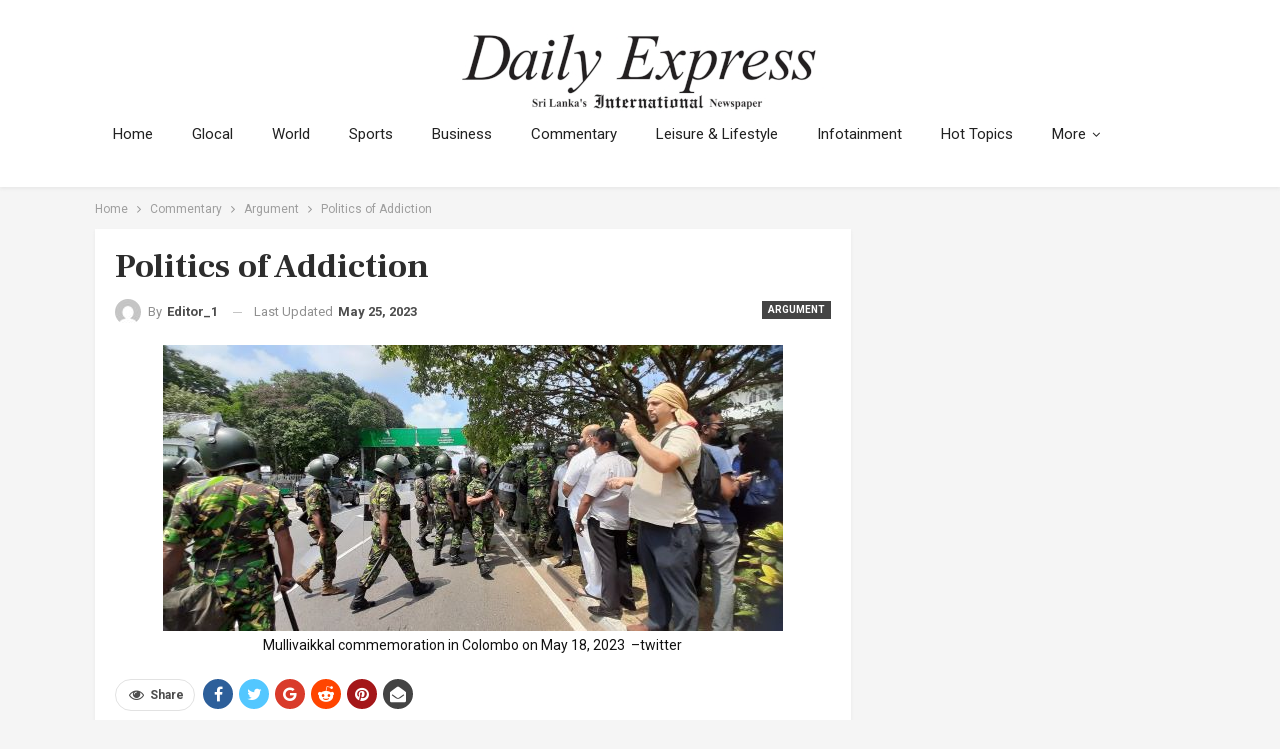

--- FILE ---
content_type: text/html; charset=UTF-8
request_url: https://dailyexpress.lk/commentary/argument-commentary/22059/
body_size: 29647
content:
	<!DOCTYPE html>
		<!--[if IE 8]>
	<html class="ie ie8" lang="en-US"> <![endif]-->
	<!--[if IE 9]>
	<html class="ie ie9" lang="en-US"> <![endif]-->
	<!--[if gt IE 9]><!-->
<html lang="en-US"> <!--<![endif]-->
	<head>
	<script src="https://tags.adstudio.cloud/Dailyexpress.js"> </script>
				<meta charset="UTF-8">
		<meta http-equiv="X-UA-Compatible" content="IE=edge">
		<meta name="viewport" content="width=device-width, initial-scale=1.0">
		<link rel="pingback" href="https://dailyexpress.lk/xmlrpc.php"/>
<!-- Global site tag (gtag.js) - Google Analytics -->
<!-- Google tag (gtag.js) -->
<script async src="https://www.googletagmanager.com/gtag/js?id=G-422Y8MPHTM"></script>
<script>
  window.dataLayer = window.dataLayer || [];
  function gtag(){dataLayer.push(arguments);}
  gtag('js', new Date());

  gtag('config', 'G-422Y8MPHTM');
</script>
		<title>Politics of Addiction &#8211; Daily Express</title>

<!-- Better Open Graph, Schema.org & Twitter Integration -->
<meta property="og:locale" content="en_us"/>
<meta property="og:site_name" content="Daily Express"/>
<meta property="og:url" content="https://dailyexpress.lk/commentary/argument-commentary/22059/"/>
<meta property="og:title" content="Politics of Addiction"/>
<meta property="og:image" content="https://dailyexpress.lk/wp-content/uploads/2023/05/Sri-Lanka-activism.jpg"/>
<meta property="og:image:alt" content="Mullivaikkal commemoration in Colombo on May 18, 2023  –twitter"/>
<meta property="article:section" content="Argument"/>
<meta property="article:tag" content="Buddhism"/>
<meta property="article:tag" content="Economy"/>
<meta property="article:tag" content="Eelam War"/>
<meta property="article:tag" content="Monks"/>
<meta property="article:tag" content="Politics"/>
<meta property="article:tag" content="Religion"/>
<meta property="article:tag" content="Sri Lanka"/>
<meta property="og:description" content="The ending of the long Eelam War brought neither peace nor prosperity even for the triumphant Sinhalese. The much awaited peace dividend was swallowed by a defence establishment that continued expanding. The Rajapaksas treated the entire Tamil population of the North and parts of the East like enemy aliens"/>
<meta property="og:type" content="article"/>
<meta name="twitter:card" content="summary"/>
<meta name="twitter:url" content="https://dailyexpress.lk/commentary/argument-commentary/22059/"/>
<meta name="twitter:title" content="Politics of Addiction"/>
<meta name="twitter:description" content="The ending of the long Eelam War brought neither peace nor prosperity even for the triumphant Sinhalese. The much awaited peace dividend was swallowed by a defence establishment that continued expanding. The Rajapaksas treated the entire Tamil population of the North and parts of the East like enemy aliens"/>
<meta name="twitter:image" content="https://dailyexpress.lk/wp-content/uploads/2023/05/Sri-Lanka-activism.jpg"/>
<meta name="twitter:image:alt" content="Mullivaikkal commemoration in Colombo on May 18, 2023  –twitter"/>
<!-- / Better Open Graph, Schema.org & Twitter Integration. -->
<link rel='dns-prefetch' href='//fonts.googleapis.com' />
<link rel='dns-prefetch' href='//s.w.org' />
<link rel="alternate" type="application/rss+xml" title="Daily Express &raquo; Feed" href="https://dailyexpress.lk/feed/" />
<link rel="alternate" type="application/rss+xml" title="Daily Express &raquo; Comments Feed" href="https://dailyexpress.lk/comments/feed/" />
<link rel="alternate" type="application/rss+xml" title="Daily Express &raquo; Politics of Addiction Comments Feed" href="https://dailyexpress.lk/commentary/argument-commentary/22059/feed/" />
		<script type="text/javascript">
			window._wpemojiSettings = {"baseUrl":"https:\/\/s.w.org\/images\/core\/emoji\/12.0.0-1\/72x72\/","ext":".png","svgUrl":"https:\/\/s.w.org\/images\/core\/emoji\/12.0.0-1\/svg\/","svgExt":".svg","source":{"concatemoji":"https:\/\/dailyexpress.lk\/wp-includes\/js\/wp-emoji-release.min.js?ver=5.4.2"}};
			/*! This file is auto-generated */
			!function(e,a,t){var r,n,o,i,p=a.createElement("canvas"),s=p.getContext&&p.getContext("2d");function c(e,t){var a=String.fromCharCode;s.clearRect(0,0,p.width,p.height),s.fillText(a.apply(this,e),0,0);var r=p.toDataURL();return s.clearRect(0,0,p.width,p.height),s.fillText(a.apply(this,t),0,0),r===p.toDataURL()}function l(e){if(!s||!s.fillText)return!1;switch(s.textBaseline="top",s.font="600 32px Arial",e){case"flag":return!c([127987,65039,8205,9895,65039],[127987,65039,8203,9895,65039])&&(!c([55356,56826,55356,56819],[55356,56826,8203,55356,56819])&&!c([55356,57332,56128,56423,56128,56418,56128,56421,56128,56430,56128,56423,56128,56447],[55356,57332,8203,56128,56423,8203,56128,56418,8203,56128,56421,8203,56128,56430,8203,56128,56423,8203,56128,56447]));case"emoji":return!c([55357,56424,55356,57342,8205,55358,56605,8205,55357,56424,55356,57340],[55357,56424,55356,57342,8203,55358,56605,8203,55357,56424,55356,57340])}return!1}function d(e){var t=a.createElement("script");t.src=e,t.defer=t.type="text/javascript",a.getElementsByTagName("head")[0].appendChild(t)}for(i=Array("flag","emoji"),t.supports={everything:!0,everythingExceptFlag:!0},o=0;o<i.length;o++)t.supports[i[o]]=l(i[o]),t.supports.everything=t.supports.everything&&t.supports[i[o]],"flag"!==i[o]&&(t.supports.everythingExceptFlag=t.supports.everythingExceptFlag&&t.supports[i[o]]);t.supports.everythingExceptFlag=t.supports.everythingExceptFlag&&!t.supports.flag,t.DOMReady=!1,t.readyCallback=function(){t.DOMReady=!0},t.supports.everything||(n=function(){t.readyCallback()},a.addEventListener?(a.addEventListener("DOMContentLoaded",n,!1),e.addEventListener("load",n,!1)):(e.attachEvent("onload",n),a.attachEvent("onreadystatechange",function(){"complete"===a.readyState&&t.readyCallback()})),(r=t.source||{}).concatemoji?d(r.concatemoji):r.wpemoji&&r.twemoji&&(d(r.twemoji),d(r.wpemoji)))}(window,document,window._wpemojiSettings);
		</script>
		<style type="text/css">
img.wp-smiley,
img.emoji {
	display: inline !important;
	border: none !important;
	box-shadow: none !important;
	height: 1em !important;
	width: 1em !important;
	margin: 0 .07em !important;
	vertical-align: -0.1em !important;
	background: none !important;
	padding: 0 !important;
}
</style>
	<link rel='stylesheet' id='wp-block-library-css'  href='https://dailyexpress.lk/wp-includes/css/dist/block-library/style.min.css?ver=5.4.2' type='text/css' media='all' />
<link rel='stylesheet' id='ibn-public-css-css'  href='https://dailyexpress.lk/wp-content/plugins/instant-breaking-news/assets/styles/public.css?ver=1.0' type='text/css' media='screen' />
<link rel='stylesheet' id='ultimate-post-list-public-style-css'  href='https://dailyexpress.lk/wp-content/plugins/ultimate-post-list/public/css/ultimate-post-list-public.css?ver=5.2.6' type='text/css' media='all' />
<link rel='stylesheet' id='bsf-Defaults-css'  href='https://dailyexpress.lk/wp-content/uploads/smile_fonts/Defaults/Defaults.css?ver=5.4.2' type='text/css' media='all' />
<link rel='stylesheet' id='better-framework-main-fonts-css'  href='https://fonts.googleapis.com/css?family=Roboto:400,700,500%7CFrank+Ruhl+Libre:500,700,400' type='text/css' media='all' />
<script type='text/javascript' src='https://dailyexpress.lk/wp-includes/js/jquery/jquery.js?ver=1.12.4-wp'></script>
<script type='text/javascript' src='https://dailyexpress.lk/wp-includes/js/jquery/jquery-migrate.min.js?ver=1.4.1'></script>
<script type='text/javascript'>
/* <![CDATA[ */
var upl_vars = {"upl_nonce":"97b59f3f8d","ajaxurl":"https:\/\/dailyexpress.lk\/wp-admin\/admin-ajax.php"};
/* ]]> */
</script>
<script type='text/javascript' src='https://dailyexpress.lk/wp-content/plugins/ultimate-post-list/public/js/ultimate-post-list-public.min.js?ver=5.2.6'></script>
<!--[if lt IE 9]>
<script type='text/javascript' src='https://dailyexpress.lk/wp-content/themes/publisher/includes/libs/better-framework/assets/js/html5shiv.min.js?ver=3.7.1'></script>
<![endif]-->
<!--[if lt IE 9]>
<script type='text/javascript' src='https://dailyexpress.lk/wp-content/themes/publisher/includes/libs/better-framework/assets/js/respond.min.js?ver=3.7.1'></script>
<![endif]-->
<link rel='https://api.w.org/' href='https://dailyexpress.lk/wp-json/' />
<link rel="EditURI" type="application/rsd+xml" title="RSD" href="https://dailyexpress.lk/xmlrpc.php?rsd" />
<link rel="wlwmanifest" type="application/wlwmanifest+xml" href="https://dailyexpress.lk/wp-includes/wlwmanifest.xml" /> 
<link rel='prev' title='With climate panel as a beacon, global group takes on misinformation' href='https://dailyexpress.lk/science/research-science/22056/' />
<link rel='next' title='Asia Cup fate to be decided during IPL final' href='https://dailyexpress.lk/sports/cricket/22062/' />
<meta name="generator" content="WordPress 5.4.2" />
<link rel="canonical" href="https://dailyexpress.lk/commentary/argument-commentary/22059/" />
<link rel='shortlink' href='https://dailyexpress.lk/?p=22059' />
<link rel="alternate" type="application/json+oembed" href="https://dailyexpress.lk/wp-json/oembed/1.0/embed?url=https%3A%2F%2Fdailyexpress.lk%2Fcommentary%2Fargument-commentary%2F22059%2F" />
<link rel="alternate" type="text/xml+oembed" href="https://dailyexpress.lk/wp-json/oembed/1.0/embed?url=https%3A%2F%2Fdailyexpress.lk%2Fcommentary%2Fargument-commentary%2F22059%2F&#038;format=xml" />
<script type='text/javascript'>
				jQuery(document).ready(function($) {
				var ult_smooth_speed = 480;
				var ult_smooth_step = 80;
				$('html').attr('data-ult_smooth_speed',ult_smooth_speed).attr('data-ult_smooth_step',ult_smooth_step);
				});
			</script><meta name="generator" content="Powered by WPBakery Page Builder - drag and drop page builder for WordPress."/>
<!--[if lte IE 9]><link rel="stylesheet" type="text/css" href="https://dailyexpress.lk/wp-content/plugins/js_composer/assets/css/vc_lte_ie9.min.css" media="screen"><![endif]--><script type="application/ld+json">{
    "@context": "http:\/\/schema.org\/",
    "@type": "organization",
    "@id": "#organization",
    "logo": {
        "@type": "ImageObject",
        "url": "http:\/\/dailyexpress.lk\/wp-content\/uploads\/2020\/07\/1.jpeg"
    },
    "url": "https:\/\/dailyexpress.lk\/",
    "name": "Daily Express",
    "description": "Sri Lanka&#039;s international newspaper website."
}</script>
<script type="application/ld+json">{
    "@context": "http:\/\/schema.org\/",
    "@type": "WebSite",
    "name": "Daily Express",
    "alternateName": "Sri Lanka&#039;s international newspaper website.",
    "url": "https:\/\/dailyexpress.lk\/"
}</script>
<script type="application/ld+json">{
    "@context": "http:\/\/schema.org\/",
    "@type": "BlogPosting",
    "headline": "Politics of Addiction",
    "description": "The ending of the long Eelam War brought neither peace nor prosperity even for the triumphant Sinhalese. The much awaited peace dividend was swallowed by a defence establishment that continued expanding. The Rajapaksas treated the entire Tamil population of the North and parts of the East like enemy aliens",
    "datePublished": "2023-05-25",
    "dateModified": "2023-05-25",
    "author": {
        "@type": "Person",
        "@id": "#person-Editor_1",
        "name": "Editor_1"
    },
    "image": {
        "@type": "ImageObject",
        "url": "https:\/\/dailyexpress.lk\/wp-content\/uploads\/2023\/05\/Sri-Lanka-activism.jpg",
        "width": 620,
        "height": 286
    },
    "interactionStatistic": [
        {
            "@type": "InteractionCounter",
            "interactionType": "http:\/\/schema.org\/CommentAction",
            "userInteractionCount": "0"
        }
    ],
    "publisher": {
        "@id": "#organization"
    },
    "mainEntityOfPage": "https:\/\/dailyexpress.lk\/commentary\/argument-commentary\/22059\/"
}</script>
<link rel='stylesheet' id='bf-minifed-css-1' href='https://dailyexpress.lk/wp-content/bs-booster-cache/0a90f8a36c3beee41bd11b92043d78c7.css' type='text/css' media='all' />
<link rel='stylesheet' id='5.1.0-1769420225' href='https://dailyexpress.lk/wp-content/bs-booster-cache/d1699e756539a99d79163570fe8955ee.css' type='text/css' media='all' />
<link rel="icon" href="https://dailyexpress.lk/wp-content/uploads/2020/07/cropped-Untitled-32x32.jpeg" sizes="32x32" />
<link rel="icon" href="https://dailyexpress.lk/wp-content/uploads/2020/07/cropped-Untitled-192x192.jpeg" sizes="192x192" />
<link rel="apple-touch-icon" href="https://dailyexpress.lk/wp-content/uploads/2020/07/cropped-Untitled-180x180.jpeg" />
<meta name="msapplication-TileImage" content="https://dailyexpress.lk/wp-content/uploads/2020/07/cropped-Untitled-270x270.jpeg" />
		<style type="text/css" id="wp-custom-css">
			div.wp-forecast-curr-block {
    padding-left: 50px !important;
    

}
body {
  background-color: #f5f5f5 !important; /* Replace with your desired color */
}

		</style>
		<noscript><style type="text/css"> .wpb_animate_when_almost_visible { opacity: 1; }</style></noscript>	</head>

<body class="post-template-default single single-post postid-22059 single-format-standard active-light-box ltr close-rh page-layout-2-col-right full-width main-menu-sticky single-prim-cat-6229 single-cat-6229  wpb-js-composer js-comp-ver-5.4.7 vc_responsive bs-ll-a" dir="ltr">
		<div class="main-wrap content-main-wrap">
			<header id="header" class="site-header header-style-1 full-width" itemscope="itemscope" itemtype="https://schema.org/WPHeader">
				<div class="header-inner">
			<div class="content-wrap">
				<div class="container">
											
						<div class="row">
							<div class="col-md-3 date_now"></div>
						<div class="col-md-6">
						<div id="site-branding" class="site-branding" style="padding-top: 25px;">
	<p  id="site-title" class="logo h1 img-logo">
	<a href="https://dailyexpress.lk/" itemprop="url" rel="home">
					<img id="site-logo" src="http://dailyexpress.lk/wp-content/uploads/2020/07/1.jpeg"
			     alt="Publisher"  />

			<span class="site-title">Publisher - Sri Lanka&#039;s international newspaper website.</span>
				</a>
</p>
</div><!-- .site-branding -->
</div>
						<div class="col-md-3 text-center"><div id="heder_add"><div class="textwidget custom-html-widget"></div></div></div>
										</div>

			</div>
		</div>
		<div id="menu-main" class="menu main-menu-wrapper" role="navigation" itemscope="itemscope" itemtype="https://schema.org/SiteNavigationElement">
	<div class="main-menu-inner">
		<div class="content-wrap">
			<div class="container">

				<nav class="main-menu-container">
					<ul id="main-navigation" class="main-menu menu bsm-pure clearfix">
						<li id="menu-item-19" class="menu-item menu-item-type-custom menu-item-object-custom menu-item-home better-anim-fade menu-item-19"><a href="http://dailyexpress.lk/">Home</a></li>
<li id="menu-item-13" class="menu-item menu-item-type-taxonomy menu-item-object-category menu-term-2 better-anim-fade menu-item-13"><a href="https://dailyexpress.lk/category/glocal/">Glocal</a></li>
<li id="menu-item-18" class="menu-item menu-item-type-taxonomy menu-item-object-category menu-term-3 better-anim-fade menu-item-18"><a href="https://dailyexpress.lk/category/world/">World</a></li>
<li id="menu-item-17" class="menu-item menu-item-type-taxonomy menu-item-object-category menu-term-4 better-anim-fade menu-item-17"><a href="https://dailyexpress.lk/category/sports/">Sports</a></li>
<li id="menu-item-11" class="menu-item menu-item-type-taxonomy menu-item-object-category menu-term-5 better-anim-fade menu-item-11"><a href="https://dailyexpress.lk/category/business/">Business</a></li>
<li id="menu-item-9" class="menu-item menu-item-type-taxonomy menu-item-object-category current-post-ancestor menu-term-12 better-anim-fade menu-item-9"><a href="https://dailyexpress.lk/category/commentary/">Commentary</a></li>
<li id="menu-item-12636" class="menu-item menu-item-type-taxonomy menu-item-object-category menu-term-6206 better-anim-fade menu-item-12636"><a href="https://dailyexpress.lk/category/leisure-lifestyle/">Leisure &#038; Lifestyle</a></li>
<li id="menu-item-14" class="menu-item menu-item-type-taxonomy menu-item-object-category menu-term-9 better-anim-fade menu-item-14"><a href="https://dailyexpress.lk/category/infotainment/">Infotainment</a></li>
<li id="menu-item-12" class="menu-item menu-item-type-taxonomy menu-item-object-category menu-term-6 better-anim-fade menu-item-12"><a href="https://dailyexpress.lk/category/hot-topics/">Hot Topics</a></li>
<li id="menu-item-12643" class="menu-item menu-item-type-taxonomy menu-item-object-category menu-term-619 better-anim-fade menu-item-12643"><a href="https://dailyexpress.lk/category/fact-check/">Fact Check</a></li>
<li id="menu-item-12444" class="menu-item menu-item-type-custom menu-item-object-custom menu-item-has-children better-anim-fade menu-item-12444"><a href="#">More</a>
<ul class="sub-menu">
	<li id="menu-item-12441" class="menu-item menu-item-type-taxonomy menu-item-object-category menu-term-5739 better-anim-fade menu-item-12441"><a href="https://dailyexpress.lk/category/hot-topics/education/">Education</a></li>
	<li id="menu-item-12440" class="menu-item menu-item-type-taxonomy menu-item-object-category menu-term-811 better-anim-fade menu-item-12440"><a href="https://dailyexpress.lk/category/science/">Science</a></li>
	<li id="menu-item-12442" class="menu-item menu-item-type-taxonomy menu-item-object-category menu-term-6170 better-anim-fade menu-item-12442"><a href="https://dailyexpress.lk/category/science/technology/">Technology</a></li>
	<li id="menu-item-10" class="menu-item menu-item-type-taxonomy menu-item-object-category menu-term-11 better-anim-fade menu-item-10"><a href="https://dailyexpress.lk/category/culture-art/">Culture &#038; Art</a></li>
	<li id="menu-item-12443" class="menu-item menu-item-type-taxonomy menu-item-object-category menu-term-6171 better-anim-fade menu-item-12443"><a href="https://dailyexpress.lk/category/video/">Video</a></li>
	<li id="menu-item-16" class="menu-item menu-item-type-taxonomy menu-item-object-category menu-term-7 better-anim-fade menu-item-16"><a href="https://dailyexpress.lk/category/glocal/opinion/">Opinion</a></li>
	<li id="menu-item-8" class="menu-item menu-item-type-taxonomy menu-item-object-category menu-term-13 better-anim-fade menu-item-8"><a href="https://dailyexpress.lk/category/consular-affairs/">Consular Affairs</a></li>
	<li id="menu-item-15" class="menu-item menu-item-type-taxonomy menu-item-object-category menu-term-10 better-anim-fade menu-item-15"><a href="https://dailyexpress.lk/category/infotainment/events/">Events</a></li>
</ul>
</li>
					</ul><!-- #main-navigation -->
									</nav><!-- .main-menu-container -->

			</div>
		</div>
	</div>
</div><!-- .menu -->	</header><!-- .header -->
	<div class="rh-header clearfix light deferred-block-exclude">
		<div class="rh-container clearfix">

			<div class="menu-container close">
				<span class="menu-handler"><span class="lines"></span></span>
			</div><!-- .menu-container -->

			<div class="logo-container rh-img-logo">
				<a href="https://dailyexpress.lk/" itemprop="url" rel="home">
											<img src="http://dailyexpress.lk/wp-content/uploads/2020/07/Untitled-1.png"
						     alt="Daily Express"  />				</a>
			</div><!-- .logo-container -->
		</div><!-- .rh-container -->
	</div><!-- .rh-header -->
<nav role="navigation" aria-label="Breadcrumbs" class="bf-breadcrumb clearfix bc-top-style"><div class="container bf-breadcrumb-container"><ul class="bf-breadcrumb-items" itemscope itemtype="http://schema.org/BreadcrumbList"><meta name="numberOfItems" content="4" /><meta name="itemListOrder" content="Ascending" /><li itemprop="itemListElement" itemscope itemtype="http://schema.org/ListItem" class="bf-breadcrumb-item bf-breadcrumb-begin"><a itemprop="item" href="https://dailyexpress.lk" rel="home""><span itemprop='name'>Home</span><meta itemprop="position" content="1" /></a></li><li itemprop="itemListElement" itemscope itemtype="http://schema.org/ListItem" class="bf-breadcrumb-item"><a itemprop="item" href="https://dailyexpress.lk/category/commentary/" ><span itemprop='name'>Commentary</span><meta itemprop="position" content="2" /></a></li><li itemprop="itemListElement" itemscope itemtype="http://schema.org/ListItem" class="bf-breadcrumb-item"><a itemprop="item" href="https://dailyexpress.lk/category/commentary/argument-commentary/" ><span itemprop='name'>Argument</span><meta itemprop="position" content="3" /></a></li><li itemprop="itemListElement" itemscope itemtype="http://schema.org/ListItem" class="bf-breadcrumb-item bf-breadcrumb-end"><span itemprop='name'>Politics of Addiction</span><meta itemprop="position" content="4" /><meta itemprop="item" content="https://dailyexpress.lk/commentary/argument-commentary/22059/"/></li></ul></div></nav><div class="content-wrap">
		<main id="content" class="content-container">

		<div class="container layout-2-col layout-2-col-1 layout-right-sidebar layout-bc-before post-template-1">
			<div class="row main-section">
										<div class="col-sm-8 content-column">
								<div class="single-container">
		<article id="post-22059" class="post-22059 post type-post status-publish format-standard has-post-thumbnail  category-argument-commentary tag-buddhism tag-economy tag-eelam-war tag-monks tag-politics tag-religion tag-sri-lanka single-post-content has-thumbnail">
						<div class="post-header post-tp-1-header">
									<h1 class="single-post-title">
						<span class="post-title" itemprop="headline">Politics of Addiction</span></h1>
										<div class="post-meta-wrap clearfix">
						<div class="term-badges "><span class="term-badge term-6229"><a href="https://dailyexpress.lk/category/commentary/argument-commentary/">Argument</a></span></div><div class="post-meta single-post-meta">
			<a href="https://dailyexpress.lk/author/editor_1/"
		   title="Browse Author Articles"
		   class="post-author-a post-author-avatar">
			<img  alt="" class="avatar avatar-26 photo" height="26" width="26" data-bs-srcset="{&quot;baseurl&quot;:&quot;https:\/\/secure.gravatar.com\/avatar\/&quot;,&quot;sizes&quot;:{&quot;26&quot;:&quot;d1d9c07f23f7ed9984e9264ab538694f?s=26&#038;d=mm&#038;r=pg&quot;,&quot;52&quot;:&quot;d1d9c07f23f7ed9984e9264ab538694f?s=52&#038;d=mm&#038;r=pg&quot;}}" data-src="https://secure.gravatar.com/avatar/d1d9c07f23f7ed9984e9264ab538694f?s=26&#038;d=mm&#038;r=pg"/><span class="post-author-name">By <b>Editor_1</b></span>		</a>
					<span class="time"><time class="post-published updated"
			                         datetime="2023-05-25T18:51:18+05:30">Last updated <b>May 25, 2023</b></time></span>
			</div>
					</div>
									<div class="single-featured">
					<figure><a class="post-thumbnail open-lightbox" href="https://dailyexpress.lk/wp-content/uploads/2023/05/Sri-Lanka-activism.jpg"><img  alt="" data-src="https://dailyexpress.lk/wp-content/uploads/2023/05/Sri-Lanka-activism.jpg">						</a>
													<figcaption class="wp-caption-text">Mullivaikkal commemoration in Colombo on May 18, 2023  –twitter</figcaption>
							</figure>
											</div>
			</div>
					<div class="post-share single-post-share top-share clearfix style-1">
			<div class="post-share-btn-group">
							</div>
						<div class="share-handler-wrap ">
				<span class="share-handler post-share-btn rank-default">
					<i class="bf-icon  fa fa-eye"></i>						<b class="text">Share</b>
										</span>
				<span class="social-item facebook"><a href="https://www.facebook.com/sharer.php?u=https%3A%2F%2Fdailyexpress.lk%2Fcommentary%2Fargument-commentary%2F22059%2F" target="_blank" rel="nofollow" class="bs-button-el" onclick="window.open(this.href, 'share-facebook','left=50,top=50,width=600,height=320,toolbar=0'); return false;"><span class="icon"><i class="bf-icon fa fa-facebook"></i></span></a></span><span class="social-item twitter"><a href="https://twitter.com/share?text=Politics+of+Addiction&url=https%3A%2F%2Fdailyexpress.lk%2Fcommentary%2Fargument-commentary%2F22059%2F" target="_blank" rel="nofollow" class="bs-button-el" onclick="window.open(this.href, 'share-twitter','left=50,top=50,width=600,height=320,toolbar=0'); return false;"><span class="icon"><i class="bf-icon fa fa-twitter"></i></span></a></span><span class="social-item google_plus"><a href="https://plus.google.com/share?url=https%3A%2F%2Fdailyexpress.lk%2Fcommentary%2Fargument-commentary%2F22059%2F" target="_blank" rel="nofollow" class="bs-button-el" onclick="window.open(this.href, 'share-google_plus','left=50,top=50,width=600,height=320,toolbar=0'); return false;"><span class="icon"><i class="bf-icon fa fa-google"></i></span></a></span><span class="social-item reddit"><a href="https://reddit.com/submit?url=https%3A%2F%2Fdailyexpress.lk%2Fcommentary%2Fargument-commentary%2F22059%2F&title=Politics+of+Addiction" target="_blank" rel="nofollow" class="bs-button-el" onclick="window.open(this.href, 'share-reddit','left=50,top=50,width=600,height=320,toolbar=0'); return false;"><span class="icon"><i class="bf-icon fa fa-reddit-alien"></i></span></a></span><span class="social-item whatsapp"><a href="whatsapp://send?text=Politics+of+Addiction %0A%0A https%3A%2F%2Fdailyexpress.lk%2Fcommentary%2Fargument-commentary%2F22059%2F" target="_blank" rel="nofollow" class="bs-button-el" onclick="window.open(this.href, 'share-whatsapp','left=50,top=50,width=600,height=320,toolbar=0'); return false;"><span class="icon"><i class="bf-icon fa fa-whatsapp"></i></span></a></span><span class="social-item pinterest"><a href="https://pinterest.com/pin/create/button/?url=https%3A%2F%2Fdailyexpress.lk%2Fcommentary%2Fargument-commentary%2F22059%2F&media=https://dailyexpress.lk/wp-content/uploads/2023/05/Sri-Lanka-activism.jpg&description=Politics+of+Addiction" target="_blank" rel="nofollow" class="bs-button-el" onclick="window.open(this.href, 'share-pinterest','left=50,top=50,width=600,height=320,toolbar=0'); return false;"><span class="icon"><i class="bf-icon fa fa-pinterest"></i></span></a></span><span class="social-item email"><a href="mailto:?subject=Politics+of+Addiction&body=https%3A%2F%2Fdailyexpress.lk%2Fcommentary%2Fargument-commentary%2F22059%2F" target="_blank" rel="nofollow" class="bs-button-el" onclick="window.open(this.href, 'share-email','left=50,top=50,width=600,height=320,toolbar=0'); return false;"><span class="icon"><i class="bf-icon fa fa-envelope-open"></i></span></a></span></div>		</div>
					<div class="entry-content clearfix single-post-content">
				<h5><em>By Tisaranee Gunasekara</em></h5>
<p><em> “Not only our actions, but also our inactions, become our destiny.” Heinrich Zimmer (The King and the Corpse)</em></p>
<p><span class="dropcap dropcap-simple">L</span>ast week marked the 14th anniversary of the ending of the long Eelam War.</p>
<p>Last week also saw the re-emergence of Bodu Bala Sena (BBS) head-honcho Galgoda Aththe Gnanasara to save the nation from that enterprising entrepreneur of cloth, Pastor Jerome Fernando. Much verbal thundering was heard warning of a new religious war.</p>
<p>Later in the week, a bunch of Sinhala-Buddhist extremists crashed into a ceremony at the Borella Cemetery held in the memory of all the war dead. They condemned the event as a commemoration of the Tigers, probably on the grounds that those Tamils who died in the war (especially in the Rajapaksas’ humanitarian operation with zero-civilian casualties) were Tigers, right down to babies and toddlers.</p>
<p>The week ended with another group of lay-and-monk warriors gathering by the Buddha statue outside the Fort Railway Station, pledging to protect <em>rata</em>, <em>jathiya</em>, and <em>agama</em>.</p>
<p>Fortunately ordinary Sri  Lankans, immersed in the real struggle for economic survival, ignored these theatrics, turning what could have been explosions into damp squibs.</p>
<p>The ending of the long Eelam War brought neither peace nor prosperity even for the triumphant Sinhalese. The much awaited peace dividend was swallowed by a defence establishment that continued expanding. The Rajapaksas treated the entire Tamil population of the North and parts of the East like enemy aliens, locking up every man, woman, and child in open air prison camps called Welfare Villages (Indian and international pressure eventually compelled them to abandon this policy of mass incarceration). When the cry of the Undead Tiger failed to impress the South, the regime sought other enemies, flirting with “alien Christians” before settling on “Encroaching Muslims”. The harvest of that toxic seeding was reaped in April 2019, three weeks short of the 10th anniversary of Eelam War’s ending.</p>
<p>The war was unnecessary, preventable. Every step towards it was motivated not by national necessity or even popular demand. The motive force was the hellish union between political opportunism and religio-racial extremism. As the events of the last week indicate, that union is far from dead and its current partners are waiting impatiently to return to political mainstream. Unchastened by our blood-soaked history, they want to repeat it.</p>
<p>Until 1955-56, Lankan politics was cleavaged by class. That classic divide left little electoral space for S.W.R.D. Bandaranaike’s ambitions. His newly formed Sri Lanka Freedom Party (SLFP) had challenged the United National Party (UNP) and lost in 1952. In the 1953 Hartal that shook the nation and forced a government to flee, he was an onlooker. The left had a real chance to form a government at the next election, especially if its fractured components could bring themselves to work together. Had Lanka taken that path, there would have been no Sinhala Only, no Sri riots of 1958, no Black July, and no 25-year war.</p>
<p>S.W.R.D. Bandaranaike was clever enough to know that in a political battlefield divided along class lines he couldn’t prevail and unscrupulous enough to adopt the noxious race+religion=nation equation as his signature policy. He accepted the Buddhist Commission report in toto. Monks formed Eksath Bhikshu Peramuna and engaged in house to house campaigning to ensure his victory.</p>
<p>Our tragedy is littered with paths not taken. The Buddha Jayanthi of 1956 could have been celebrated by focusing on what the Buddha taught and by commencing a process of spiritual renaissance. Instead, under the guise of restoring Buddhism to its pre-colonial glory, Tripitaka was abandoned for Mahawamsa and the core Buddhist values of compassion, non-violence, and moderation replaced with hate, violence and extremism.</p>
<p>The Buddhist Commission Report’s title was <em>The Betrayal of Buddhism</em>. The real betrayal had come from within, the work of monks and kings. A Universalist teaching had been ghettoized into the exclusive preserve of a single race. A teaching that explicitly rejected caste has been distorted by embedding caste discrimination into its very heart. The Buddhist Commission report could have chartered a course to return debased Lankan Buddhism into what the Buddha taught by ridding it of the twin perversions of race and caste. Instead it ignored the division of a single monkhood into caste-based nikayas (a distortion created by a Kandyan king) and focused on entrenching the racial ghettoization of Buddhism.</p>
<p>1956 might have become a year of true nation building. Buddhism, cleansed of distortions, could have become a binding agent for a nascent Lankan nation. Instead, an unholy alliance of monks and politicians turned Buddhism into an agent of division. Sixty seven years later, that spectre continues to haunt us.</p>
<h5><strong>Fiction and Unfiction</strong></h5>
<p>In January this year, an outcry was heard about a fake Temple of the Tooth being built in Pothuhera in Kurunegala by a man who called himself a Bodhisatva (a future Buddha – a tad like Prophet Jerome). People were donating money and jewellery to fund this edifice, the media claimed. Donations were pouring in from here and abroad. The prelates of Malwatte and Asgiriya together with the Diyawadana Nilame of the Temple of the Tooth wrote to the president seeking political intervention against this fakery. (Incidentally, the chief prelates of other two nikayas did not sign the letter as caste bars them from playing any role in rituals surrounding the tooth relic).</p>
<p>The facts were telling. An enterprising individual thought to build another Temple of the Tooth. There were enough Buddhists willing to believe his claim that once the edifice was complete, the tooth relic would come to him. The entire sorry tale demonstrates how far a rational teaching which accepts the law of cause and effect had degenerated into a myth-ridden superstition in which relics could perform miracles and trees grant wishes. In this version of Buddhism, men are arrested for “insulting the Buddha” (or his relics) while those who claim to be his robed disciples violate his teachings on a daily basis.</p>
<p>The Buddha, in his final <a href="https://www.accesstoinsight.org/tipitaka/dn/dn.16.1-6.vaji.html">major sermon</a>, set out the path for the sasana’s survival and expansion. He mentioned seven conditions, seven further conditions, seven good qualities, seven factors of enlightenment, seven perceptions and six further conditions. If monks adhere to these 41 stipulations, the sasana would flourish. He made no mention of state patronage, of his pristine teachings surviving only in an island called Lanka, of rituals or relics. His sole focus was on the conduct of the monks themselves. And in what passes for Buddhism in Sri Lanka today, almost every single one of those conditions are violated daily and in plain sight. Those violations are ignored while talking about them is being turned into a non-bailable crime.</p>
<p>In 2019, the writer Shakthika Sathkumara was arrested under the International Covenant on Civil and Political Rights (ICCPR) and held without bail. The arrest was the outcome of a complaint made by a group of monks about a short story he wrote (Half). The story is about life in a fictional monastery and contains a hint about the abuse of young monks by senior monks. According to a police spokesman, “A group of monks complained that the reference to homosexual activities among the clergy insulted Buddhism.”</p>
<p>Vinaya Pitaka refers to sexual misconduct by monks and specifically lists the masturbation of one monk by another as a serious offence. The Buddha obviously understood that becoming ordained will not free a person from human desires. Only the stream enterers would be free of such yearnings. Since there are no known stream enterers in Sri Lanka, the kind of misconduct the Buddha made rules against is likely to be present here. The arrest of several monks for suspected child abuse (including sexual abuse) this year alone indicates that what Shakthika Sathkumara’s fiction alleges is present in real life. Unfortunately, in today’s religious universe, the crime is less offensive than talking about it.</p>
<p>A new trend among political monks is to refer to the saffron robe as “Arahat dajaya” (the standard of enlightened monks). This new myth is a marker in the ongoing attempt to place monks above scrutiny and criticism. This is reminiscent of the kind of blind veneration and unthinking obedience rife in many parts of Catholic Europe until a few decades ago and is present in some Charismatic churches even today (in a remake of the Jonestown horror, the head of Good News International Church in Kenya persuaded his followers to die of starvation to meet Jesus fast. Many did. The pastor is alive and well and currently out on bail). Walter Benjamin in <em>One Way Street,</em> provides an example, something he experienced during a visit to Naples, Italy, in the 1920s. “…a priest was drawn on a cart through the streets of Naples for indecent offences. He was followed by a crowd hurling maledictions. At a corner a wedding procession appeared. The priest stands up and makes the sign of a blessing, and the cart’s pursuers fall onto their knees.” This is where we headed. A monk does not have to adhere to the teaching. All he has to do is to wear the robe, just as all that Neapolitan priest had to do was to make the sign of the cross.</p>
<p>Superstition can be dismissed as silly. But it stems from the same irrationality which accepts the perversion of a teaching based on compassion and loving kindness to all living beings into one which rewards the killing of unbelievers with heavenly bliss. It also opens the floodgates of stupidity, enabling such political machinations as the Kelani Cobra.</p>
<p>In the infamous Mahawamsa story, which debuts the justification for a holy war, there is a marker for a different path. In the story, King Dutugemunu is saddened by the human costs of his victory. “How shall there be any comfort for me….since by me was caused the slaughter of a great host numbering millions?” he laments. And the deaths he is mourning are not even of civilians in the enemy territory but of enemy combatants. The call of his conscience is closer to the Buddha’s teaching than the supposed advice given to him by monks. It would also provide a better path to a lasting peace, and a more effective counter to the triumphant return of politics of religio-racial addiction.</p>
<h5><strong>The Salvation Mania</strong></h5>
<p>In 2019, almost seven million Lankans ignored the evidence before their eyes and elected an economic ignoramus as president, believing that he could guide them to the promised land of development painlessly and fast.</p>
<p>Gullibility has become a national characteristic, something that unites us across racial, religious, class and other lines.</p>
<p>Pastor Jerome Fernando who calls himself a prophet and runs an extremely lucrative religious enterprise seems to epitome that specifically American construct: charismatic preacher who lords it over a fief and turns it into a profit making venture. Such preachers embody in their teaching and practice the brashness of a certain strand of American capitalism and the anti-intellectual, anti-rational tendencies inherent in unadulterated Lutherism. Martin Luther rejected the concept of free will totally and advocated salvation via <em>sola fide</em>, faith alone. Fortunately for the world, Protestantism evolved into a more tolerant and rational faith due to active mediation by great humanists such as Philip Melanchthon. The American style charismatic preachers are outside this mainstream, advocating political and social stances that are often retrogressive. The role played by this outcrop of Protestantism in propping right-wing populist leaders from Trump to Bolsonaro is well-documented.</p>
<p>Pastor Jerome can perhaps be best understood by looking at the former Pitiduwe Siridamma Thera who reinvented himself as Arhat Sri Samanthabadra and built another excellent religio-commercial enterprise, Umandawa. The one is as much of a follower of Christ as the other is a disciple of the Buddha. Both, and others of their ilk, work on vulnerabilities of people in uncertain times, turning fear and ignorance into lucre.</p>
<p>On October 3, 2002 a group of American Evangelical pastors wrote a letter to President George W. Bush supporting a war against Saddam Hussein. The Land Letter (named after its prime mover, Pastor Richard D. Land) gave seven reasons why an invasion of Iraq would be a ‘Just War’. When Bob Woodward (of Watergate fame) asked President Bush if he consulted his (far more intelligent) father before invading Iraq, the <a href="http://www.cbsnews.com/news/woodward-shares-war-secrets/">younger Bush replied</a>, “He is the wrong father to appeal to for advice…There is a higher father I appeal to.” The world is still living with the horrors that “divinely-mandated” war, each unnecessary death a living reminder of what happens when religious irrationality bleeds into political irrationality.</p>
<p>Pastor Jerome cannot insult the Buddha even if he tries to. The Buddha was accused of worse and to his face, and his response was that since he refused to accept the insults, they would return to the ones making them. The danger Pastor Jerome represents is the same danger political monks and other politically active religious figures represent (including the Catholic Cardinal). Their words and deeds further exacerbate societal gullibility and social irrationality, making another 2019 and national follies of that order far more likely. But the battle that must be waged with such purveyors of blind faith and unquestioning obedience has nothing to do with law and incarceration. It is a contestation of ideas and ideals over the kind of future we want for Sri Lanka. A secular country where faith is a private matter and every citizen is free to follow a religion – or not – cannot be built on persecution and intolerance.</p>
<p><em><strong>-groundviews.org</strong></em></p>
<p>&nbsp;</p>
<p>&nbsp;</p>
			</div>
				<div class="entry-terms post-tags clearfix">
		<span class="terms-label"><i class="fa fa-tags"></i></span>
		<a href="https://dailyexpress.lk/tag/buddhism/" rel="tag">Buddhism</a><a href="https://dailyexpress.lk/tag/economy/" rel="tag">Economy</a><a href="https://dailyexpress.lk/tag/eelam-war/" rel="tag">Eelam War</a><a href="https://dailyexpress.lk/tag/monks/" rel="tag">Monks</a><a href="https://dailyexpress.lk/tag/politics/" rel="tag">Politics</a><a href="https://dailyexpress.lk/tag/religion/" rel="tag">Religion</a><a href="https://dailyexpress.lk/tag/sri-lanka/" rel="tag">Sri Lanka</a>	</div>
		<div class="post-share single-post-share bottom-share clearfix style-1">
			<div class="post-share-btn-group">
							</div>
						<div class="share-handler-wrap ">
				<span class="share-handler post-share-btn rank-default">
					<i class="bf-icon  fa fa-eye"></i>						<b class="text">Share</b>
										</span>
				<span class="social-item facebook has-title"><a href="https://www.facebook.com/sharer.php?u=https%3A%2F%2Fdailyexpress.lk%2Fcommentary%2Fargument-commentary%2F22059%2F" target="_blank" rel="nofollow" class="bs-button-el" onclick="window.open(this.href, 'share-facebook','left=50,top=50,width=600,height=320,toolbar=0'); return false;"><span class="icon"><i class="bf-icon fa fa-facebook"></i></span><span class="item-title">Facebook</span></a></span><span class="social-item twitter has-title"><a href="https://twitter.com/share?text=Politics+of+Addiction&url=https%3A%2F%2Fdailyexpress.lk%2Fcommentary%2Fargument-commentary%2F22059%2F" target="_blank" rel="nofollow" class="bs-button-el" onclick="window.open(this.href, 'share-twitter','left=50,top=50,width=600,height=320,toolbar=0'); return false;"><span class="icon"><i class="bf-icon fa fa-twitter"></i></span><span class="item-title">Twitter</span></a></span><span class="social-item google_plus has-title"><a href="https://plus.google.com/share?url=https%3A%2F%2Fdailyexpress.lk%2Fcommentary%2Fargument-commentary%2F22059%2F" target="_blank" rel="nofollow" class="bs-button-el" onclick="window.open(this.href, 'share-google_plus','left=50,top=50,width=600,height=320,toolbar=0'); return false;"><span class="icon"><i class="bf-icon fa fa-google"></i></span><span class="item-title">Google+</span></a></span><span class="social-item reddit has-title"><a href="https://reddit.com/submit?url=https%3A%2F%2Fdailyexpress.lk%2Fcommentary%2Fargument-commentary%2F22059%2F&title=Politics+of+Addiction" target="_blank" rel="nofollow" class="bs-button-el" onclick="window.open(this.href, 'share-reddit','left=50,top=50,width=600,height=320,toolbar=0'); return false;"><span class="icon"><i class="bf-icon fa fa-reddit-alien"></i></span><span class="item-title">ReddIt</span></a></span><span class="social-item whatsapp has-title"><a href="whatsapp://send?text=Politics+of+Addiction %0A%0A https%3A%2F%2Fdailyexpress.lk%2Fcommentary%2Fargument-commentary%2F22059%2F" target="_blank" rel="nofollow" class="bs-button-el" onclick="window.open(this.href, 'share-whatsapp','left=50,top=50,width=600,height=320,toolbar=0'); return false;"><span class="icon"><i class="bf-icon fa fa-whatsapp"></i></span><span class="item-title">WhatsApp</span></a></span><span class="social-item pinterest has-title"><a href="https://pinterest.com/pin/create/button/?url=https%3A%2F%2Fdailyexpress.lk%2Fcommentary%2Fargument-commentary%2F22059%2F&media=https://dailyexpress.lk/wp-content/uploads/2023/05/Sri-Lanka-activism.jpg&description=Politics+of+Addiction" target="_blank" rel="nofollow" class="bs-button-el" onclick="window.open(this.href, 'share-pinterest','left=50,top=50,width=600,height=320,toolbar=0'); return false;"><span class="icon"><i class="bf-icon fa fa-pinterest"></i></span><span class="item-title">Pinterest</span></a></span><span class="social-item email has-title"><a href="mailto:?subject=Politics+of+Addiction&body=https%3A%2F%2Fdailyexpress.lk%2Fcommentary%2Fargument-commentary%2F22059%2F" target="_blank" rel="nofollow" class="bs-button-el" onclick="window.open(this.href, 'share-email','left=50,top=50,width=600,height=320,toolbar=0'); return false;"><span class="icon"><i class="bf-icon fa fa-envelope-open"></i></span><span class="item-title">Email</span></a></span></div>		</div>
				</article>
		<section class="post-author clearfix">
		<a href="https://dailyexpress.lk/author/editor_1/"
	   title="Browse Author Articles">
		<span class="post-author-avatar" itemprop="image"><img  alt="" class="avatar avatar-80 photo" height="80" width="80" data-bs-srcset="{&quot;baseurl&quot;:&quot;https:\/\/secure.gravatar.com\/avatar\/&quot;,&quot;sizes&quot;:{&quot;80&quot;:&quot;d1d9c07f23f7ed9984e9264ab538694f?s=80&#038;d=mm&#038;r=pg&quot;,&quot;160&quot;:&quot;d1d9c07f23f7ed9984e9264ab538694f?s=160&#038;d=mm&#038;r=pg&quot;}}" data-src="https://secure.gravatar.com/avatar/d1d9c07f23f7ed9984e9264ab538694f?s=80&#038;d=mm&#038;r=pg"/></span>
	</a>

	<div class="author-title heading-typo">
		<a class="post-author-url" href="https://dailyexpress.lk/author/editor_1/"><span class="post-author-name">Editor_1</span></a>
	</div>

	<div class="author-links">
				<ul class="author-social-icons">
							<li class="social-item site">
					<a href="http://newsexpress.lk"
					   target="_blank"><i class="fa fa-globe"></i></a>
				</li>
						</ul>
			</div>

	<div class="post-author-bio" itemprop="description">
			</div>

</section>
	<section class="next-prev-post clearfix">

					<div class="prev-post">
				<p class="pre-title heading-typo"><i
							class="fa fa-arrow-left"></i> Prev Post				</p>
				<p class="title heading-typo"><a href="https://dailyexpress.lk/science/research-science/22056/" rel="prev">With climate panel as a beacon, global group takes on misinformation</a></p>
			</div>
		
					<div class="next-post">
				<p class="pre-title heading-typo">Next Post <i
							class="fa fa-arrow-right"></i></p>
				<p class="title heading-typo"><a href="https://dailyexpress.lk/sports/cricket/22062/" rel="next">Asia Cup fate to be decided during IPL final</a></p>
			</div>
		
	</section>
	</div>
<div class="post-related">

	<div class="section-heading sh-t3 sh-s1 multi-tab">

					<a href="#relatedposts_675110665_1" class="main-link active"
			   data-toggle="tab">
				<span
						class="h-text related-posts-heading">You might also like</span>
			</a>
			<a href="#relatedposts_675110665_2" class="other-link" data-toggle="tab"
			   data-deferred-event="shown.bs.tab"
			   data-deferred-init="relatedposts_675110665_2">
				<span
						class="h-text related-posts-heading">More from author</span>
			</a>
		
	</div>

		<div class="tab-content">
		<div class="tab-pane bs-tab-anim bs-tab-animated active"
		     id="relatedposts_675110665_1">
			
					<div class="bs-pagination-wrapper main-term-none next_prev ">
			<div class="listing listing-thumbnail listing-tb-2 clearfix  scolumns-3 simple-grid include-last-mobile">
	<div  class="post-34168 type-post format-standard has-post-thumbnail   listing-item listing-item-thumbnail listing-item-tb-2 main-term-6229">
<div class="item-inner clearfix">
			<div class="featured featured-type-featured-image">
			<div class="term-badges floated"><span class="term-badge term-6229"><a href="https://dailyexpress.lk/category/commentary/argument-commentary/">Argument</a></span></div>			<a  title="The Attorney General vs Others" data-src="https://dailyexpress.lk/wp-content/uploads/2026/01/President-and-AG-210x136.jpg" data-bs-srcset="{&quot;baseurl&quot;:&quot;https:\/\/dailyexpress.lk\/wp-content\/uploads\/2026\/01\/&quot;,&quot;sizes&quot;:{&quot;86&quot;:&quot;President-and-AG-86x64.jpg&quot;,&quot;210&quot;:&quot;President-and-AG-210x136.jpg&quot;,&quot;279&quot;:&quot;President-and-AG-279x220.jpg&quot;,&quot;357&quot;:&quot;President-and-AG-357x210.jpg&quot;,&quot;620&quot;:&quot;President-and-AG.jpg&quot;}}"					class="img-holder" href="https://dailyexpress.lk/commentary/argument-commentary/34168/"></a>
					</div>
	<p class="title">	<a class="post-url" href="https://dailyexpress.lk/commentary/argument-commentary/34168/" title="The Attorney General vs Others">
			<span class="post-title">
				The Attorney General vs Others			</span>
	</a>
	</p></div>
</div >
<div  class="post-34145 type-post format-standard has-post-thumbnail   listing-item listing-item-thumbnail listing-item-tb-2 main-term-6229">
<div class="item-inner clearfix">
			<div class="featured featured-type-featured-image">
			<div class="term-badges floated"><span class="term-badge term-6229"><a href="https://dailyexpress.lk/category/commentary/argument-commentary/">Argument</a></span></div>			<a  title="Trump’s politics are not America First; they’re Me First" data-src="https://dailyexpress.lk/wp-content/uploads/2026/01/Trump-Me-First-210x136.jpg" data-bs-srcset="{&quot;baseurl&quot;:&quot;https:\/\/dailyexpress.lk\/wp-content\/uploads\/2026\/01\/&quot;,&quot;sizes&quot;:{&quot;86&quot;:&quot;Trump-Me-First-86x64.jpg&quot;,&quot;210&quot;:&quot;Trump-Me-First-210x136.jpg&quot;,&quot;279&quot;:&quot;Trump-Me-First-279x220.jpg&quot;,&quot;357&quot;:&quot;Trump-Me-First-357x210.jpg&quot;,&quot;620&quot;:&quot;Trump-Me-First.jpg&quot;}}"					class="img-holder" href="https://dailyexpress.lk/commentary/argument-commentary/34145/"></a>
					</div>
	<p class="title">	<a class="post-url" href="https://dailyexpress.lk/commentary/argument-commentary/34145/" title="Trump’s politics are not America First; they’re Me First">
			<span class="post-title">
				Trump’s politics are not America First; they’re Me First			</span>
	</a>
	</p></div>
</div >
<div  class="post-33691 type-post format-standard has-post-thumbnail   listing-item listing-item-thumbnail listing-item-tb-2 main-term-6229">
<div class="item-inner clearfix">
			<div class="featured featured-type-featured-image">
			<div class="term-badges floated"><span class="term-badge term-6229"><a href="https://dailyexpress.lk/category/commentary/argument-commentary/">Argument</a></span></div>			<a  title="A call for inclusive representation in national rebuilding" data-src="https://dailyexpress.lk/wp-content/uploads/2025/12/Sri-Lanka-Rambuk-ela-210x136.jpg" data-bs-srcset="{&quot;baseurl&quot;:&quot;https:\/\/dailyexpress.lk\/wp-content\/uploads\/2025\/12\/&quot;,&quot;sizes&quot;:{&quot;86&quot;:&quot;Sri-Lanka-Rambuk-ela-86x64.jpg&quot;,&quot;210&quot;:&quot;Sri-Lanka-Rambuk-ela-210x136.jpg&quot;,&quot;279&quot;:&quot;Sri-Lanka-Rambuk-ela-279x220.jpg&quot;,&quot;357&quot;:&quot;Sri-Lanka-Rambuk-ela-357x210.jpg&quot;,&quot;620&quot;:&quot;Sri-Lanka-Rambuk-ela.jpg&quot;}}"					class="img-holder" href="https://dailyexpress.lk/commentary/argument-commentary/33691/"></a>
					</div>
	<p class="title">	<a class="post-url" href="https://dailyexpress.lk/commentary/argument-commentary/33691/" title="A call for inclusive representation in national rebuilding">
			<span class="post-title">
				A call for inclusive representation in national rebuilding			</span>
	</a>
	</p></div>
</div >
<div  class="post-33491 type-post format-standard has-post-thumbnail   listing-item listing-item-thumbnail listing-item-tb-2 main-term-6229">
<div class="item-inner clearfix">
			<div class="featured featured-type-featured-image">
			<div class="term-badges floated"><span class="term-badge term-6229"><a href="https://dailyexpress.lk/category/commentary/argument-commentary/">Argument</a></span></div>			<a  title="Politics of abandonment" data-src="https://dailyexpress.lk/wp-content/uploads/2025/10/Sri-Lanka-abandoned_building-210x136.jpeg" data-bs-srcset="{&quot;baseurl&quot;:&quot;https:\/\/dailyexpress.lk\/wp-content\/uploads\/2025\/10\/&quot;,&quot;sizes&quot;:{&quot;86&quot;:&quot;Sri-Lanka-abandoned_building-86x64.jpeg&quot;,&quot;210&quot;:&quot;Sri-Lanka-abandoned_building-210x136.jpeg&quot;,&quot;279&quot;:&quot;Sri-Lanka-abandoned_building-279x220.jpeg&quot;,&quot;357&quot;:&quot;Sri-Lanka-abandoned_building-357x210.jpeg&quot;,&quot;600&quot;:&quot;Sri-Lanka-abandoned_building.jpeg&quot;}}"					class="img-holder" href="https://dailyexpress.lk/commentary/argument-commentary/33491/"></a>
					</div>
	<p class="title">	<a class="post-url" href="https://dailyexpress.lk/commentary/argument-commentary/33491/" title="Politics of abandonment">
			<span class="post-title">
				Politics of abandonment			</span>
	</a>
	</p></div>
</div >
	</div>
	
	</div><div class="bs-pagination bs-ajax-pagination next_prev main-term-none clearfix">
			<script>var bs_ajax_paginate_1461969432 = '{"query":{"paginate":"next_prev","count":4,"posts_per_page":4,"post__not_in":[22059],"ignore_sticky_posts":1,"category__in":[6229],"_layout":{"state":"1|1|0","page":"2-col-right"}},"type":"wp_query","view":"Publisher::fetch_related_posts","current_page":1,"ajax_url":"\/wp-admin\/admin-ajax.php","remove_duplicates":"0","paginate":"next_prev","_layout":{"state":"1|1|0","page":"2-col-right"},"_bs_pagin_token":"d8b94c9"}';</script>				<a class="btn-bs-pagination prev disabled" rel="prev" data-id="1461969432"
				   title="Previous">
					<i class="fa fa-angle-left"
					   aria-hidden="true"></i> Prev				</a>
				<a  rel="next" class="btn-bs-pagination next"
				   data-id="1461969432" title="Next">
					Next <i
							class="fa fa-angle-right" aria-hidden="true"></i>
				</a>
				</div>
		</div>

		<div class="tab-pane bs-tab-anim bs-tab-animated bs-deferred-container"
		     id="relatedposts_675110665_2">
					<div class="bs-pagination-wrapper main-term-none next_prev ">
				<div class="bs-deferred-load-wrapper" id="bsd_relatedposts_675110665_2">
			<script>var bs_deferred_loading_bsd_relatedposts_675110665_2 = '{"query":{"paginate":"next_prev","count":4,"author":4,"post_type":"post","_layout":{"state":"1|1|0","page":"2-col-right"}},"type":"wp_query","view":"Publisher::fetch_other_related_posts","current_page":1,"ajax_url":"\/wp-admin\/admin-ajax.php","remove_duplicates":"0","paginate":"next_prev","_layout":{"state":"1|1|0","page":"2-col-right"},"_bs_pagin_token":"f189a8c"}';</script>
		</div>
		
	</div>		</div>
	</div>
</div>
<section id="comments-template-22059" class="comments-template">
	
	
	<p class="comments-closed pings-open">
		Comments are closed, but <a href="https://dailyexpress.lk/commentary/argument-commentary/22059/trackback/">trackbacks</a> and pingbacks are open.	</p><!-- .comments-closed .pings-open -->


	</section>
						</div><!-- .content-column -->
												<div class="col-sm-4 sidebar-column sidebar-column-primary">
							<aside id="sidebar-primary-sidebar" class="sidebar" role="complementary" aria-label="Primary Sidebar Sidebar" itemscope="itemscope" itemtype="https://schema.org/WPSideBar">
	</aside>
						</div><!-- .primary-sidebar-column -->
									</div><!-- .main-section -->
		</div><!-- .container -->

	</main><!-- main -->
	</div><!-- .content-wrap -->
		</div><!-- .main-wrap -->
			<footer id="site-footer" class="site-footer full-width">
		<div class="footer-widgets light-text">
	<div class="content-wrap">
		<div class="container">
			<div class="row">
										<div class="col-sm-3">
							<aside id="sidebar-footer-1" class="sidebar" role="complementary" aria-label="Footer - Column 1 Sidebar" itemscope="itemscope" itemtype="https://schema.org/WPSideBar">
															</aside>
						</div>
						<div class="col-sm-3">
							<aside id="sidebar-footer-2" class="sidebar" role="complementary" aria-label="Footer - Column 2 Sidebar" itemscope="itemscope" itemtype="https://schema.org/WPSideBar">
															</aside>
						</div>
						<div class="col-sm-3">
							<aside id="sidebar-footer-3" class="sidebar" role="complementary" aria-label="Footer - Column 3 Sidebar" itemscope="itemscope" itemtype="https://schema.org/WPSideBar">
															</aside>
						</div>
						<div class="col-sm-3">
							<aside id="sidebar-footer-4" class="sidebar" role="complementary" aria-label="Footer - Column 4 Sidebar" itemscope="itemscope" itemtype="https://schema.org/WPSideBar">
															</aside>
						</div>
									</div>
		</div>
	</div>
</div>
		<div class="copy-footer">
			<div class="content-wrap">
				<div class="container">
										<div class="row footer-copy-row">
						<div class="copy-1 col-lg-6 col-md-6 col-sm-6 col-xs-12">
							© 2026 - Daily Express. All Rights Reserved.						</div>
						<div class="copy-2 col-lg-6 col-md-6 col-sm-6 col-xs-12">
							Website Design: <a href="http://encl.lk/">Encl Digital Media</a>						</div>
					</div>
				</div>
			</div>
		</div>
	</footer><!-- .footer -->
	<span class="back-top"><i class="fa fa-arrow-up"></i></span>

<script>
var bs_pagination_loc = {"loading":"<div class=\"bs-loading\"><div><\/div><div><\/div><div><\/div><div><\/div><div><\/div><div><\/div><div><\/div><div><\/div><div><\/div><\/div>"};
</script>
<script>
var publisher_theme_global_loc = {"page":{"boxed":"full-width"},"header":{"style":"style-1","boxed":"full-width"},"ajax_url":"https:\/\/dailyexpress.lk\/wp-admin\/admin-ajax.php","loading":"<div class=\"bs-loading\"><div><\/div><div><\/div><div><\/div><div><\/div><div><\/div><div><\/div><div><\/div><div><\/div><div><\/div><\/div>","translations":{"tabs_all":"All","tabs_more":"More","lightbox_expand":"Expand the image","lightbox_close":"Close"},"lightbox":{"not_classes":""},"main_menu":{"more_menu":"enable"},"skyscraper":{"sticky_gap":30,"sticky":false,"position":""},"share":{"more":true},"refresh_googletagads":"1","notification":{"subscribe_msg":"By clicking the subscribe button you will never miss the new articles!","subscribed_msg":"You're subscribed to notifications","subscribe_btn":"Subscribe","subscribed_btn":"Unsubscribe"}};
var publisher_theme_ajax_search_loc = {"ajax_url":"https:\/\/dailyexpress.lk\/wp-admin\/admin-ajax.php","previewMarkup":"<div class=\"ajax-search-results-wrapper ajax-search-no-product ajax-search-fullwidth\">\n\t<div class=\"ajax-search-results\">\n\t\t<div class=\"ajax-ajax-posts-list\">\n\t\t\t<div class=\"clean-title heading-typo\">\n\t\t\t\t<span>Posts<\/span>\n\t\t\t<\/div>\n\t\t\t<div class=\"posts-lists\" data-section-name=\"posts\"><\/div>\n\t\t<\/div>\n\t\t<div class=\"ajax-taxonomy-list\">\n\t\t\t<div class=\"ajax-categories-columns\">\n\t\t\t\t<div class=\"clean-title heading-typo\">\n\t\t\t\t\t<span>Categories<\/span>\n\t\t\t\t<\/div>\n\t\t\t\t<div class=\"posts-lists\" data-section-name=\"categories\"><\/div>\n\t\t\t<\/div>\n\t\t\t<div class=\"ajax-tags-columns\">\n\t\t\t\t<div class=\"clean-title heading-typo\">\n\t\t\t\t\t<span>Tags<\/span>\n\t\t\t\t<\/div>\n\t\t\t\t<div class=\"posts-lists\" data-section-name=\"tags\"><\/div>\n\t\t\t<\/div>\n\t\t<\/div>\n\t<\/div>\n<\/div>","full_width":"1"};
</script>
		<!--[if lt IE 9]>
		<script type='text/javascript'
		        src='https://cdnjs.cloudflare.com/ajax/libs/ace/1.2.8/ext-old_ie.js'></script>
		<![endif]-->
				<div class="rh-cover noscroll " >
			<span class="rh-close"></span>
			<div class="rh-panel rh-pm">
				<div class="rh-p-h">
											<span class="user-login">
													<span class="user-avatar user-avatar-icon"><i class="fa fa-user-circle"></i></span>
							Sign in						</span>				</div>

				<div class="rh-p-b">
										<div class="rh-c-m clearfix"><ul id="resp-navigation" class="resp-menu menu clearfix"><li class="menu-item menu-item-type-custom menu-item-object-custom menu-item-home better-anim-fade menu-item-19"><a href="http://dailyexpress.lk/">Home</a></li>
<li class="menu-item menu-item-type-taxonomy menu-item-object-category menu-term-2 better-anim-fade menu-item-13"><a href="https://dailyexpress.lk/category/glocal/">Glocal</a></li>
<li class="menu-item menu-item-type-taxonomy menu-item-object-category menu-term-3 better-anim-fade menu-item-18"><a href="https://dailyexpress.lk/category/world/">World</a></li>
<li class="menu-item menu-item-type-taxonomy menu-item-object-category menu-term-4 better-anim-fade menu-item-17"><a href="https://dailyexpress.lk/category/sports/">Sports</a></li>
<li class="menu-item menu-item-type-taxonomy menu-item-object-category menu-term-5 better-anim-fade menu-item-11"><a href="https://dailyexpress.lk/category/business/">Business</a></li>
<li class="menu-item menu-item-type-taxonomy menu-item-object-category current-post-ancestor menu-term-12 better-anim-fade menu-item-9"><a href="https://dailyexpress.lk/category/commentary/">Commentary</a></li>
<li class="menu-item menu-item-type-taxonomy menu-item-object-category menu-term-6206 better-anim-fade menu-item-12636"><a href="https://dailyexpress.lk/category/leisure-lifestyle/">Leisure &#038; Lifestyle</a></li>
<li class="menu-item menu-item-type-taxonomy menu-item-object-category menu-term-9 better-anim-fade menu-item-14"><a href="https://dailyexpress.lk/category/infotainment/">Infotainment</a></li>
<li class="menu-item menu-item-type-taxonomy menu-item-object-category menu-term-6 better-anim-fade menu-item-12"><a href="https://dailyexpress.lk/category/hot-topics/">Hot Topics</a></li>
<li class="menu-item menu-item-type-taxonomy menu-item-object-category menu-term-619 better-anim-fade menu-item-12643"><a href="https://dailyexpress.lk/category/fact-check/">Fact Check</a></li>
<li class="menu-item menu-item-type-custom menu-item-object-custom menu-item-has-children better-anim-fade menu-item-12444"><a href="#">More</a>
<ul class="sub-menu">
	<li class="menu-item menu-item-type-taxonomy menu-item-object-category menu-term-5739 better-anim-fade menu-item-12441"><a href="https://dailyexpress.lk/category/hot-topics/education/">Education</a></li>
	<li class="menu-item menu-item-type-taxonomy menu-item-object-category menu-term-811 better-anim-fade menu-item-12440"><a href="https://dailyexpress.lk/category/science/">Science</a></li>
	<li class="menu-item menu-item-type-taxonomy menu-item-object-category menu-term-6170 better-anim-fade menu-item-12442"><a href="https://dailyexpress.lk/category/science/technology/">Technology</a></li>
	<li class="menu-item menu-item-type-taxonomy menu-item-object-category menu-term-11 better-anim-fade menu-item-10"><a href="https://dailyexpress.lk/category/culture-art/">Culture &#038; Art</a></li>
	<li class="menu-item menu-item-type-taxonomy menu-item-object-category menu-term-6171 better-anim-fade menu-item-12443"><a href="https://dailyexpress.lk/category/video/">Video</a></li>
	<li class="menu-item menu-item-type-taxonomy menu-item-object-category menu-term-7 better-anim-fade menu-item-16"><a href="https://dailyexpress.lk/category/glocal/opinion/">Opinion</a></li>
	<li class="menu-item menu-item-type-taxonomy menu-item-object-category menu-term-13 better-anim-fade menu-item-8"><a href="https://dailyexpress.lk/category/consular-affairs/">Consular Affairs</a></li>
	<li class="menu-item menu-item-type-taxonomy menu-item-object-category menu-term-10 better-anim-fade menu-item-15"><a href="https://dailyexpress.lk/category/infotainment/events/">Events</a></li>
</ul>
</li>
</ul></div>

											<form role="search" method="get" class="search-form" action="https://dailyexpress.lk">
							<input type="search" class="search-field"
							       placeholder="Search..."
							       value="" name="s"
							       title="Search for:"
							       autocomplete="off">
						</form>
										</div>
			</div>
							<div class="rh-panel rh-p-u">
					<div class="rh-p-h">
						<span class="rh-back-menu"><i></i></span>
					</div>

					<div class="rh-p-b">
						<div  class="bs-shortcode bs-login-shortcode ">
		<div class="bs-login bs-type-login"  style="display:none">

					<div class="bs-login-panel bs-login-sign-panel bs-current-login-panel">
								<form name="loginform"
				      action="https://dailyexpress.lk/wp-login.php" method="post">

					
					<div class="login-header">
						<span class="login-icon fa fa-user-circle main-color"></span>
						<p>Welcome, Login to your account.</p>
					</div>
					
					<div class="login-field login-username">
						<input type="text" name="log" id="user_login" class="input"
						       value="" size="20"
						       placeholder="Username or Email..." required/>
					</div>

					<div class="login-field login-password">
						<input type="password" name="pwd" id="user_pass"
						       class="input"
						       value="" size="20" placeholder="Password..."
						       required/>
					</div>

					
					<div class="login-field">
						<a href="https://dailyexpress.lk/wp-login.php?action=lostpassword&redirect_to=https%3A%2F%2Fdailyexpress.lk%2Fcommentary%2Fargument-commentary%2F22059%2F"
						   class="go-reset-panel">Forget password?</a>

													<span class="login-remember">
														<input class="remember-checkbox" name="rememberme" type="checkbox"
								       id="rememberme"
								       value="forever"  />
							<label class="remember-label">Remember me</label>
						</span>
											</div>

					
					<div class="login-field login-submit">
						<input type="submit" name="wp-submit"
						       class="button-primary login-btn"
						       value="Log In"/>
						<input type="hidden" name="redirect_to" value="https://dailyexpress.lk/commentary/argument-commentary/22059/"/>
					</div>

									</form>
			</div>

			<div class="bs-login-panel bs-login-reset-panel">

				<span class="go-login-panel"><i
							class="fa fa-angle-left"></i> Sign in</span>

				<div class="bs-login-reset-panel-inner">
					<div class="login-header">
						<span class="login-icon fa fa-support"></span>
						<p>Recover your password.</p>
						<p>A password will be e-mailed to you.</p>
					</div>
										<form name="lostpasswordform" id="lostpasswordform"
					      action="https://dailyexpress.lk/wp-login.php?action=lostpassword"
					      method="post">

						<div class="login-field reset-username">
							<input type="text" name="user_login" class="input" value=""
							       placeholder="Username or Email..."
							       required/>
						</div>

						
						<div class="login-field reset-submit">

							<input type="hidden" name="redirect_to" value=""/>
							<input type="submit" name="wp-submit" class="login-btn"
							       value="Send My Password"/>

						</div>
					</form>
				</div>
			</div>
			</div>
	</div>
					</div>
				</div>
						</div>
		<script type='text/javascript' src='https://dailyexpress.lk/wp-content/plugins/instant-breaking-news/assets/scripts/public.js?ver=1.0'></script>
<script type='text/javascript'>
/* <![CDATA[ */
var php_vars = {"step":"80","speed":"480"};
/* ]]> */
</script>
<script type='text/javascript' src='https://dailyexpress.lk/wp-content/plugins/Ultimate_VC_Addons/assets/min-js/SmoothScroll.min.js?ver=3.16.22'></script>
<script type='text/javascript' src='https://dailyexpress.lk/wp-includes/js/wp-embed.min.js?ver=5.4.2'></script>
<script type='text/javascript' async="async" src='https://dailyexpress.lk/wp-content/bs-booster-cache/b31e2716bca5c19b5cccdaa3b6070168.js?ver=5.4.2'></script>
<div>
<p><a href="https://dailyexpress.lk/thqW-bVS/otc-high-blood-pressure-639f0f-treatment">otc high blood pressure treatment</a> blood pressure guidelines medications <a href="https://dailyexpress.lk/qdQ-eFZVh/blood-pressure-pills-that-is-0688308-safe-for-the-liver">blood pressure pills that is safe for the liver</a> high blood pressure medication levothyroxine <a href="https://dailyexpress.lk/CKOgd-yfNGH/blood-pressure-medication-that-reduces-4204779-blood-pressure">blood pressure medication that reduces blood pressure</a> is there any difference in blood pressure pills <a href="https://dailyexpress.lk/GFc-Ln/50958-high-blood-pressure-child-medication">high blood pressure child medication</a> blood pressure medication recommendation <a href="https://dailyexpress.lk/NwXrH-Jb/454321-nose-blue-blood-pressure-medication">nose blue blood pressure medication</a> blood pressure is 150 68 should i take my medication <a href="https://dailyexpress.lk/GEfoRc-mh/bce1afa9-blood-pressure-medication-while-nursing">blood pressure medication while nursing</a> taking a bunch of high blood pressure pills <a href="https://dailyexpress.lk/ayN-Bu/aerobic-exercise-and-blood-pressure-medication-1326fff0">aerobic exercise and blood pressure medication</a> good blood pressure medication <a href="https://dailyexpress.lk/XRs-jObZc/acupuncture-treatment-for-low-2a68e7dc-blood-pressure">acupuncture treatment for low blood pressure</a> best over the counter pills for high blood pressure <a href="https://dailyexpress.lk/vjMG-ABOL/blood-pressure-pill-amlodipine-e7b770-besylate">blood pressure pill amlodipine besylate</a> high blood pressure signs and treatment <a href="https://dailyexpress.lk/PuEnSA-czN/c114ec-moderna-vaccine-blood-pressure-medication">moderna vaccine blood pressure medication</a> which blood pressure drugs do not cause tinnitus <a href="https://dailyexpress.lk/SkVC-BFbXe/blood-pressure-medication-fights-cancer-d0f1938">blood pressure medication fights cancer</a> blood pressure medication skin rash <a href="https://dailyexpress.lk/lOsP-AyFR/side-effects-5a7fbf39-of-high-blood-pressure-medication-impotence">side effects of high blood pressure medication impotence</a> medication to avoid on blood pressure medications <a href="https://dailyexpress.lk/wqFAx-hCkQp/high-blood-pressure-rx-medication-e3bcf39">high blood pressure rx medication</a> peripheral neuropathy caused by blood pressure medication <a href="https://dailyexpress.lk/WxUl-PZDaI/high-blood-pressure-in-pregnancy-7913f-treatment-nice">high blood pressure in pregnancy treatment nice</a> runny nose do to blood pressure medication <a href="https://dailyexpress.lk/aRCVui-GT/how-to-4ea385b3-get-off-of-blood-pressure-pills">how to get off of blood pressure pills</a> hiv medication and high blood pressure <a href="https://dailyexpress.lk/RNEiSl-XdFhF/500c3f91-niacin-treatment-for-high-blood-pressure">niacin treatment for high blood pressure</a> two drugs for blood pressure that caused cancer <a href="https://dailyexpress.lk/vBgF-VblM/255cbf83-high-blood-pressure-causing-medications">high blood pressure causing medications</a> high blood pressure medication names canada <a href="https://dailyexpress.lk/env-DIKAW/blood-pressure-medication-side-8aa4d3-effects-alcohol">blood pressure medication side effects alcohol</a> i take 3 blood pressure medication <a href="https://dailyexpress.lk/RmwaAr-DgdW/blood-pressure-pills-fbc1819-that-help-with-anxiety">blood pressure pills that help with anxiety</a> what iv drug raises blood pressure <a href="https://dailyexpress.lk/EnGzzb-efDdM/list-of-doctors-ee261fa0-who-formulated-blood-pressure-medications">list of doctors who formulated blood pressure medications</a> how to remember blood pressure medications <a href="https://dailyexpress.lk/iQF-deV/sleeping-62ab78-pills-blood-pressure">sleeping pills blood pressure</a> how fast does blood pressure medication take effect <a href="https://dailyexpress.lk/cIY-jWlON/sweet-n-low-84288815-high-blood-pressure-medication">sweet n low high blood pressure medication</a> home treatment for blood pressure <a href="https://dailyexpress.lk/wWslOl-bWSXg/a43495ba-high-blood-pressure-medication-matrocet">high blood pressure medication matrocet</a> high blood pressure medication doses <a href="https://dailyexpress.lk/SOK-gQLF/blood-pressure-drug-bystolic-8eeae">blood pressure drug bystolic</a> iberstaron blood pressure medication <a href="https://dailyexpress.lk/ZujG-HzCiO/blood-pressure-83ef107-medications-st-alphabetical">blood pressure medications st alphabetical</a> celexa and high blood pressure medication <a href="https://dailyexpress.lk/vDb-eaofi/does-blood-pressure-pills-2f17-irritation-skin">does blood pressure pills irritation skin</a> can i take combivent with high blood pressure medication <a href="https://dailyexpress.lk/adNP-Kp/blood-pressure-medications-6b27d6-beta-blockers-list">blood pressure medications beta blockers list</a> what to do if blood pressure medication does not work <a href="https://dailyexpress.lk/mqUFie-Lhysq/drugs-to-lower-your-blood-020bd-pressure">drugs to lower your blood pressure</a> red beet pills for blood pressure <a href="https://dailyexpress.lk/LeB-hn/taurine-and-73e8a-blood-pressure-medications">taurine and blood pressure medications</a> how ling for garlic pills to lower blood pressure <a href="https://dailyexpress.lk/kwkbKK-Vh/1e783eaf-blood-pressure-medication-list-and-side-effects">blood pressure medication list and side effects</a> can i take aspirin with high blood pressure medication <a href="https://dailyexpress.lk/DytkN-fyHx/blood-pressure-99fec998-medication-teaching-about-hot-tubs">blood pressure medication teaching about hot tubs</a> water pills high blood pressure over counter <a href="https://dailyexpress.lk/kcnL-tzSxA/what-is-an-arb-medication-5c2ab-for-blood-pressure">what is an arb medication for blood pressure</a> resveratrol high blood pressure medication <a href="https://dailyexpress.lk/KwJwN-Sus/high-blood-pressure-medication-0e2ba-and-weight-loss">high blood pressure medication and weight loss</a> gum disease and blood pressure medication <a href="https://dailyexpress.lk/EeBBs-sPIU/benzenesulfonic-acid-in-blood-pressure-bd28-medication">benzenesulfonic acid in blood pressure medication</a> taking two blood pressure pills by mistake <a href="https://dailyexpress.lk/XQzWc-TSX/allergy-pills-for-122d9f1-high-blood-pressure">allergy pills for high blood pressure</a> blood pressure prescription drugs <a href="https://dailyexpress.lk/vUkhK-dkmrf/safety-blood-pressure-medication-in-e58c4cdb-pregnancy">safety blood pressure medication in pregnancy</a> trazodone and blood pressure medication <a href="https://dailyexpress.lk/zfsFk-LDr/which-blood-pressure-medication-is-6fe0659e-linked-to-skin-cancer">which blood pressure medication is linked to skin cancer</a> list of blood pressure medications with the least side effects <a href="https://dailyexpress.lk/axhPmm-vsc/d68f0-could-blood-pressure-medication-make-blood-thicker">could blood pressure medication make blood thicker</a> disadvantages of high blood pressure medication <a href="https://dailyexpress.lk/vmCQYD-Hej/blood-pressure-medications-ludipril-7528b369">blood pressure medications ludipril</a> typical drugs for high blood pressure <a href="https://dailyexpress.lk/dfC-er/otc-water-pills-for-high-b728a-blood-pressure">otc water pills for high blood pressure</a> blood pressure medications that do not doncause bowel blockage <a href="https://dailyexpress.lk/BGQIAH-JUKVY/high-blood-pressure-after-corrosion-edfca4c4-treatment">high blood pressure after corrosion treatment</a> how soon does high blood pressure medication work <a href="https://dailyexpress.lk/oyD-igans/blood-pressure-medication-bfc80101-teaching">blood pressure medication teaching</a> amertyrine high blood pressure medication <a href="https://dailyexpress.lk/SHzKaV-HeeO/increased-blood-pressure-and-23d1-heart-rate-after-drug-overdose">increased blood pressure and heart rate after drug overdose</a> over the counter drugs high blood pressure <a href="https://dailyexpress.lk/vrD-KQ/blood-pressure-fc741377-medication-25">blood pressure medication 25</a> is blood pressure medication a nitrate <a href="https://dailyexpress.lk/OQtmQ-GM/most-effective-9bdd8fd1-blood-pressure-pills">most effective blood pressure pills</a> blood pressure medical <a href="https://dailyexpress.lk/QqWhL-WJ/does-red-yeast-rice-interfere-58eb4-with-high-blood-pressure-medication">does red yeast rice interfere with high blood pressure medication</a> can apple cider vinegar pills lower blood pressure <a href="https://dailyexpress.lk/enfQ-mdI/does-blood-1dae7913-pressure-medication-give-you-headaches">does blood pressure medication give you headaches</a> high blood pressure medication and driving <a href="https://dailyexpress.lk/OIx-QVg/should-you-take-blood-pressure-pills-221c-with-food">should you take blood pressure pills with food</a> inn blood pressure drugs <a href="https://dailyexpress.lk/znQp-xIJ/can-you-eat-35e4f72-bananas-if-taking-blood-pressure-medication">can you eat bananas if taking blood pressure medication</a> popular high blood pressure medication <a href="https://dailyexpress.lk/lPjAaj-cwOe/blood-pressure-medication-7df2c4e9-los">blood pressure medication los</a> blood pressure medication second drug <a href="https://dailyexpress.lk/Ueu-nkt/low-blood-pressure-and-56bc9e-hypertension-medication">low blood pressure and hypertension medication</a> do water pills lower blood pressure <a href="https://dailyexpress.lk/HALf-Gzn/high-9f1f74f7-blood-pressure-pill-aqunadine">high blood pressure pill aqunadine</a> high blood pressure cholesterol medication <a href="https://dailyexpress.lk/EeYArx-KZhO/how-does-medication-6943-lower-blood-pressure">how does medication lower blood pressure</a> acetaminophen blood pressure medication <a href="https://dailyexpress.lk/vrSkYX-MZOtx/blood-2dc29cc-pressure-medication-30-mg-that-works-around-the-heart">blood pressure medication 30 mg that works around the heart</a> what does grapefruit do to blood pressure medication <a href="https://dailyexpress.lk/huombd-OpP/can-red-yeast-rice-be-taken-with-blood-pressure-33427-medication">can red yeast rice be taken with blood pressure medication</a> pharmaceutical treatment for high blood pressure <a href="https://dailyexpress.lk/nxTkxh-Qz/are-ebd8-blood-pressure-pills-statins">are blood pressure pills statins</a> blood pressure pills that start with r <a href="https://dailyexpress.lk/pRKOwH-CN/1325-blood-pressure-medication-and-male-impotence">blood pressure medication and male impotence</a> taking baby aspirin with other high blood pressure medications <a href="https://dailyexpress.lk/HIkYV-mbA/what-6af28-is-the-medical-name-for-a-blood-pressure-cuff">what is the medical name for a blood pressure cuff</a> leg cramps and blood pressure medication <a href="https://dailyexpress.lk/hYr-ie/blood-pressure-pill-name-00741-starts-with-p">blood pressure pill name starts with p</a> natural high blood pressure treatments <a href="https://dailyexpress.lk/tDA-ugUn/blood-d9bd81a5-pressure-medication-names-losartan">blood pressure medication names losartan</a> higher blood pressure with radiation treatment <a href="https://dailyexpress.lk/iOmIrA-jsJS/medical-marijauna-high-blood-1a3e0f51-pressure">medical marijauna high blood pressure</a> how to avoid medication for high blood pressure <a href="https://dailyexpress.lk/eOD-QXQnt/what-time-is-best-to-take-blood-55cc3-pressure-medication">what time is best to take blood pressure medication</a> medication for palpitations and high blood pressure <a href="https://dailyexpress.lk/YRO-kfUge/latest-news-on-665e7-blood-pressure-treatment">latest news on blood pressure treatment</a> what if i take two blood pressure pills <a href="https://dailyexpress.lk/AkDKz-suh/does-xanax-8a65ec-interfere-with-blood-pressure-medication">does xanax interfere with blood pressure medication</a> amlipan blood pressure medication <a href="https://dailyexpress.lk/BBWrF-LjK/vitamin-e-and-blood-pressure-medication-abd285f1">vitamin e and blood pressure medication</a> tell me the side effects of high blood pressure medication <a href="https://dailyexpress.lk/Vdaxl-ABP/herbs-pills-to-lower-blood-pressure-d457b">herbs pills to lower blood pressure</a> blood pressure medication urge to urinate <a href="https://dailyexpress.lk/VcCks-hoTzX/what-medication-will-safely-replace-lisop-as-blood-pressure-medicine-6823e30">what medication will safely replace lisop as blood pressure medicine</a> active ingredient in high blood pressure medication <a href="https://dailyexpress.lk/hygU-LtqS/blood-pressure-medications-3e4b-cause-adrenal-tumors">blood pressure medications cause adrenal tumors</a> is biktarvy ok to take with high blood pressure medication <a href="https://dailyexpress.lk/xURNK-ciEIv/alembic-blood-702ab380-pressure-medication">alembic blood pressure medication</a> sandoz blood pressure medication <a href="https://dailyexpress.lk/PMbIJ-NOMe/exercise-high-aba6-blood-pressure-medication">exercise high blood pressure medication</a> grapefruit pills blood pressure <a href="https://dailyexpress.lk/PJBYrR-vUCKo/1e9803-treatment-for-high-blood-pressure-at-home">treatment for high blood pressure at home</a> blood pressure medication for patients with osa <a href="https://dailyexpress.lk/zksx-Hq/cycle-aa6f-on-off-blood-pressure-medication">cycle on off blood pressure medication</a> blood pressure drugs that do not cause heat sensitivity <a href="https://dailyexpress.lk/twXh-eAJdp/blood-pressure-medications-that-do-not-cause-0588752-coughing">blood pressure medications that do not cause coughing</a> what blood pressure medications do not cause rosacea <a href="https://dailyexpress.lk/vGez-Eqmmu/pfizer-blood-pressure-medication-side-f675ea21-effects">pfizer blood pressure medication side effects</a> do garlic pills really help lower blood pressure <a href="https://dailyexpress.lk/BsHzl-YtY/should-i-take-medication-for-80cad-anxiety-induced-blood-pressure">should i take medication for anxiety induced blood pressure</a> treatment for uncontrolled blood pressure <a href="https://dailyexpress.lk/YMAy-eqfNT/decongestant-ffb76-medication-high-blood-pressure">decongestant medication high blood pressure</a> can stiff days be used with high blood pressure medication <a href="https://dailyexpress.lk/HfNVTU-mi/how-long-does-it-take-medication-to-lower-blood-318b977-pressure">how long does it take medication to lower blood pressure</a> what if i miss a blood pressure pill <a href="https://dailyexpress.lk/NyNK-Ar/tribenzor-high-blood-188c-pressure-pills-law-lawsuit-2023">tribenzor high blood pressure pills law lawsuit 2023</a> treatment of sudden drop in blood pressure <a href="https://dailyexpress.lk/lKIr-xDC/zoloft-and-blood-f87865e4-pressure-medication">zoloft and blood pressure medication</a> orange high blood pressure pill <a href="https://dailyexpress.lk/sEK-xEa/cancer-blood-pressure-pill-b5abb09">cancer blood pressure pill</a> why cant people with high blood pressure take keto pills <a href="https://dailyexpress.lk/ZublKW-MJgJ/how-e8c35a4-long-for-blood-pressure-to-go-down-mini-pill">how long for blood pressure to go down mini pill</a> should i get second opinion before taking blood pressure medication <a href="https://dailyexpress.lk/pnU-exdT/blood-pressure-erectile-4e1d-dysfunction-medication">blood pressure erectile dysfunction medication</a> high blood pressure medication m lot ben <a href="https://dailyexpress.lk/mXNbzb-gV/medical-device-lowers-blood-pressure-64f3">medical device lowers blood pressure</a> puppy ate blood pressure pill <a href="https://dailyexpress.lk/zdb-NguAB/are-there-medications-ba9f5f-for-low-blood-pressure">are there medications for low blood pressure</a> dod blood pressure medication <a href="https://dailyexpress.lk/PZrbW-ohkVv/21f29d97-is-losartan-a-blood-pressure-pill">is losartan a blood pressure pill</a> combination drugs for blood pressure <a href="https://dailyexpress.lk/uhh-QPcTd/46df-marijuana-and-blood-pressure-medication-interaction">marijuana and blood pressure medication interaction</a> blood pressure medication interactions with grapefruit <a href="https://dailyexpress.lk/PRlW-keT/can-you-eat-bananas-while-taking-fcbe6fd0-high-blood-pressure-medication">can you eat bananas while taking high blood pressure medication</a> steps before going on high blood pressure medication <a href="https://dailyexpress.lk/mgZfX-PPqtU/blood-pressure-medication-7770a3b8-when-to-cut-down">blood pressure medication when to cut down</a> foods to avoid on blood pressure medication <a href="https://dailyexpress.lk/iStzT-QRB/123c26a-blood-pressure-medications-depression">blood pressure medications depression</a> blood pressure medication non beta blocker <a href="https://dailyexpress.lk/lbBVSd-iboG/tattoos-and-high-blood-pressure-c6e1-medication">tattoos and high blood pressure medication</a> what is the medications used to lower blood pressure quickly <a href="https://dailyexpress.lk/nDSm-CIrR/high-blood-7f44d56-pressure-medication-leg-swelling">high blood pressure medication leg swelling</a> blood pressure medication men in your 40s <a href="https://dailyexpress.lk/wkP-uJ/blood-pressure-medication-89321f-wieight-loss">blood pressure medication wieight loss</a> blood pressure medication hy <a href="https://dailyexpress.lk/eSggk-ZQ/can-blood-pressure-medication-lower-4ad8a-blood-sugar">can blood pressure medication lower blood sugar</a> does blood pressure medication make you pee <a href="https://dailyexpress.lk/lqU-PNV/natural-treatment-high-blood-pressure-during-pregnancy-eaf3ccb2">natural treatment high blood pressure during pregnancy</a> can you take l arginine with high blood pressure medication <a href="https://dailyexpress.lk/Oofp-mkLry/what-class-of-blood-1b3e9c39-pressure-medication-can">what class of blood pressure medication can</a> can blood pressure pills reduce appetite <a href="https://dailyexpress.lk/Mzq-rhU/faa-approved-medication-for-high-blood-pressure-94574f3">faa approved medication for high blood pressure</a> high blood pressure medication during pregnancy <a href="https://dailyexpress.lk/Aijq-Rt/best-d4ef-blood-pressure-medication-for-type-2-diabetes">best blood pressure medication for type 2 diabetes</a> blood pressure and pain medication <a href="https://dailyexpress.lk/sgw-nex/pain-medication-that-does-not-affect-b67406a9-blood-pressure">pain medication that does not affect blood pressure</a> best high blood pressure drugs on the market <a href="https://dailyexpress.lk/VEKnA-pT/if-you-1dd9-take-incorrect-medications-to-lower-blood-pressure">if you take incorrect medications to lower blood pressure</a> low blood pressure treatments <a href="https://dailyexpress.lk/UGmXc-vXzNt/does-22c8436f-your-body-have-to-adjust-to-blood-pressure-medication">does your body have to adjust to blood pressure medication</a> why water pill for high blood pressure <a href="https://dailyexpress.lk/GsMiL-xvqr/drugs-for-treatment-of-62c97-very-high-blood-pressure-during-pregnancy">drugs for treatment of very high blood pressure during pregnancy</a> can i drink grapefruit juice with high blood pressure medication <a href="https://dailyexpress.lk/QTh-eag/can-blood-pressure-8603-pills-make-you-feel-cold">can blood pressure pills make you feel cold</a> high blood pressure medication that helps with weight loss <a href="https://dailyexpress.lk/eLwP-RswXn/amlodipine-blood-pressure-drug-21999625">amlodipine blood pressure drug</a> blood pressure medication for infants <a href="https://dailyexpress.lk/wrcL-ZJga/varicose-8359c789-veins-blood-pressure-medication">varicose veins blood pressure medication</a> life extension high blood pressure medication <a href="https://dailyexpress.lk/kBAqd-XhR/does-tylenol-8deb-interfere-with-blood-pressure-medication">does tylenol interfere with blood pressure medication</a> can i take diamox with other high blood pressure medications <a href="https://dailyexpress.lk/GTPDf-HBob/cba01c6-prestige-medical-blood-pressure-cuff-calibration">prestige medical blood pressure cuff calibration</a> drugs used for high blood pressure <a href="https://dailyexpress.lk/ZsMY-Ti/bf605e7-chamomile-tea-and-high-blood-pressure-medication">chamomile tea and high blood pressure medication</a> narcotics stored alongside blood pressure medications in <a href="https://dailyexpress.lk/tUo-Sjr/does-nutrigrove-blood-pressure-8575-pills-work">does nutrigrove blood pressure pills work</a> extremely low blood pressure treatment <a href="https://dailyexpress.lk/SYdcW-Aq/blood-pressure-medication-for-iga-8cae834e-nephropathy">blood pressure medication for iga nephropathy</a> blood pressure medication low side effects <a href="https://dailyexpress.lk/zXmB-MwpJH/a4e6-can-i-increase-my-blood-pressure-medication">can i increase my blood pressure medication</a> what is the best blood pressure medication to take <a href="https://dailyexpress.lk/oTacQ-XMnsg/drugs-that-cause-increased-134c-blood-pressure">drugs that cause increased blood pressure</a> does biotin interfere with high blood pressure medication <a href="https://dailyexpress.lk/eSnPO-ImN/cani-od-0abe9-on-high-blood-pressure-pills">cani od on high blood pressure pills</a> blood pressure medication that also helps with jerking <a href="https://dailyexpress.lk/NDalG-en/blood-pressure-medication-830fdb-categories">blood pressure medication categories</a> first line treatment of high blood pressure <a href="https://dailyexpress.lk/rOzba-ZAW/medication-5a259d0f-for-low-blood-pressure-in-usa">medication for low blood pressure in usa</a> armour thyroid drug interactions blood pressure meds <a href="https://dailyexpress.lk/HSkqUe-wsz/hepatitis-c-treatment-high-blood-pressure-24ed80">hepatitis c treatment high blood pressure</a> high blood pressure arb drugs <a href="https://dailyexpress.lk/jdskG-Fr/b155d51-low-blood-pressure-treatment-with-essential-oils">low blood pressure treatment with essential oils</a> high blood pressure medication list for pregnancy <a href="https://dailyexpress.lk/aExW-MtXQ/blood-pressure-medication-and-snake-venom-d68e3c">blood pressure medication and snake venom</a> blood pressure medication low dose <a href="https://dailyexpress.lk/yHp-eg/liquid-blood-pressure-medications-41cc3">liquid blood pressure medications</a> ivf drugs and high blood pressure <a href="https://dailyexpress.lk/fNtJf-Pdr/left-my-f25d-blood-pressure-medication">left my blood pressure medication</a> does it matter when you take blood pressure medication <a href="https://dailyexpress.lk/GQP-ZjS/can-you-take-blood-87dcabe1-pressure-pills-twice-a-day">can you take blood pressure pills twice a day</a> privilin blood pressure medication <a href="https://dailyexpress.lk/WHDf-wgF/how-big-are-041b6-blood-pressure-pills">how big are blood pressure pills</a> once you start blood pressure medication can you stop <a href="https://dailyexpress.lk/oevPK-aQwnd/diuretic-in-d44e18-blood-pressure-medication">diuretic in blood pressure medication</a> what medication reduce blood pressure <a href="https://dailyexpress.lk/WCdP-Wac/new-blood-pressure-2c78-treatment">new blood pressure treatment</a> prescribed home medications for high blood pressure <a href="https://dailyexpress.lk/FerO-yL/blood-pressure-medication-side-49155a5-effects-forums">blood pressure medication side effects forums</a> taking blood pressure pills dizzy when bend over a lot <a href="https://dailyexpress.lk/UGqQif-VEt/blood-pressure-medication-d9507ad7-and-nyquil">blood pressure medication and nyquil</a> cinnamon pills and high blood pressure <a href="https://dailyexpress.lk/hMgxm-Nc/temporary-high-blood-pressure-treatment-957de3a">temporary high blood pressure treatment</a> single agent blood pressure medication <a href="https://dailyexpress.lk/HdAZ-sciws/blood-pressure-medication-made-in-9c1334c-china">blood pressure medication made in china</a> fda approved medications to reduce blood pressure <a href="https://dailyexpress.lk/AxHJwS-rsm/immediate-treatment-for-high-blood-d9dd9c1-pressure-at-home">immediate treatment for high blood pressure at home</a> best time to take blood pressure pills <a href="https://dailyexpress.lk/yoHQu-IAWnx/muscle-loss-on-d93d7-high-blood-pressure-medication">muscle loss on high blood pressure medication</a> blood pressure medication when needed <a href="https://dailyexpress.lk/DXSfvc-JoeA/treat-09f87-high-blood-pressure-without-medication">treat high blood pressure without medication</a> blood pressure medication side effects for men <a href="https://dailyexpress.lk/JLgm-trX/cbd-pills-for-high-blood-pressure-0b21671">cbd pills for high blood pressure</a> blood pressure regulation without medication <a href="https://dailyexpress.lk/Esg-XWPOa/blood-pressure-medication-and-119a-pre-workout">blood pressure medication and pre workout</a> high blood pressure alzheimer disease and antihypertensive treatment <a href="https://dailyexpress.lk/xCfG-QOSRM/miss-blood-pressure-medication-7f8e917a">miss blood pressure medication</a> blood pressure pills suicide peaceful <a href="https://dailyexpress.lk/EGN-yCV/emergency-drugs-c51a0-for-low-blood-pressure">emergency drugs for low blood pressure</a> common blood pressure medications in canada <a href="https://dailyexpress.lk/QTc-lVBg/systolic-blood-89fc7-pressure-define-medical">systolic blood pressure define medical</a> viril and high blood pressure pills <a href="https://dailyexpress.lk/FljueI-GqAhE/af025-can-statin-drugs-help-lower-blood-pressure">can statin drugs help lower blood pressure</a> do you have to wean off blood pressure medication <a href="https://dailyexpress.lk/Vsc-GPCH/new-65973aa5-drugs-for-blood-pressure">new drugs for blood pressure</a> when is high blood pressure medication necessary <a href="https://dailyexpress.lk/kGd-RJDlZ/drugs-for-hi-blood-pressure-8af9462">drugs for hi blood pressure</a> cold medications and blood pressure <a href="https://dailyexpress.lk/CrEso-VQxJ/cf92-taking-2-blood-pressure-pills-mistake">taking 2 blood pressure pills mistake</a> why doctors stopped prescribing blood pressure medication <a href="https://dailyexpress.lk/tTy-eADlh/common-231ba-high-blood-pressure-medication-canada">common high blood pressure medication canada</a> what side effects does blood pressure medication have <a href="https://dailyexpress.lk/aaIuE-GtVI/ulcer-af89ec-medication-high-blood-pressure">ulcer medication high blood pressure</a> can high blood pressure medication elevate alkaline phosphatase <a href="https://dailyexpress.lk/mMgx-GF/blood-pressure-15bc01bd-medication-warning">blood pressure medication warning</a> getting blood pressure medication jamaica <a href="https://dailyexpress.lk/mox-Wuj/alkaline-43f49-water-and-blood-pressure-medication">alkaline water and blood pressure medication</a> blood pressure going up and down with medication <a href="https://dailyexpress.lk/zZtpjv-ZQOSJ/drugs-reduce-systolic-blood-pressure-6b02">drugs reduce systolic blood pressure</a> treatment for rapid high blood pressure <a href="https://dailyexpress.lk/nmSFft-Cr/low-blood-pressure-alternative-daeca-treatment">low blood pressure alternative treatment</a> do all high blood pressure medications cause weight gain <a href="https://dailyexpress.lk/ZFZ-QVX/medication-for-increasing-f891-blood-pressure">medication for increasing blood pressure</a> blood pressure medication for african american males <a href="https://dailyexpress.lk/Dtcdt-bSu/vitamins-for-high-blood-pressure-9e23-treatment">vitamins for high blood pressure treatment</a> aleve with blood pressure medication <a href="https://dailyexpress.lk/iki-nsVID/8a6bd1-how-to-lower-blood-pressure-without-pills">how to lower blood pressure without pills</a> blood pressure triple pill who <a href="https://dailyexpress.lk/FgAp-OVt/blood-pressure-guidelines-b6ca-for-hygiene-treatment">blood pressure guidelines for hygiene treatment</a> what drug reduces blood pressure <a href="https://dailyexpress.lk/OZU-QO/blood-f08a-pressure-medications-enalapril">blood pressure medications enalapril</a> met blood pressure medication</p>
</div></body>
</html>

--- FILE ---
content_type: text/css
request_url: https://dailyexpress.lk/wp-content/plugins/ultimate-post-list/public/css/ultimate-post-list-public.css?ver=5.2.6
body_size: 655
content:
div.upl-list form, div.upl-list p { margin-bottom: 1em; }
div.upl-list form img { display: inline; padding-left: 1em; padding-right: 1em; box-shadow: none; vertical-align: middle; border: 0 none; }
div.upl-list ul { list-style: none outside none; overflow: hidden; margin-left: 0; margin-right: 0; padding-left: 0; padding-right: 0; }
div.upl-list ul li { margin: 0 0 1.5em; clear: both; }
div.upl-list ul li:last-child { margin-bottom: 0; }
#upl-list-12648 ul li img { width: 75px; height: 75px; display: inline; float: left; margin: 0px 8px 8px 0px; }
#upl-list-12648 ul li { margin-top: 0px; margin-bottom: 24px; margin-left: 0px; margin-right: 0px; }


--- FILE ---
content_type: text/javascript
request_url: https://tags.adstudio.cloud/Dailyexpress.js
body_size: 2800
content:
adStudio = "undefined" != typeof adStudio ? adStudio : {},
    adStudio.buildUnits = function(r) {
        var e = window;
        try {
            window.top.location.toString(), e = window.top
        } catch (e) {}
        var t, l = {
                c: "b",
                m: "api",
                res: "iframe",
                domain: location.host,
                page: location.pathname,
                ua: navigator && navigator.userAgent ? escape(navigator.userAgent) : "",
                w: e.screen.width,
                h: e.screen.height,
                secure: "https:" === location.protocol ? 1 : 0,
                language: navigator && navigator.language ? navigator.language : "",
                gdpr_consent: "ALL"
            },
            s = "Error: Not valid config !!!",
            c = 'Error: Field "code", "placement_id", "sizes" are required !!!',
            d = "Error: Not valid sizes !!!",
            g = "Error: Not valid placement id !!!";
        t = function() {
            if (!(r instanceof Array) || 0 === r.length) return console.log(s), !1;
            for (var e = r.length, t = 0; t < e; t++)
                if ("object" == typeof r[t])
                    if ("code" in r[t] && "placement_id" in r[t] && "sizes" in r[t])
                        if (!r[t].sizes instanceof Array || r[t].sizes.length < 2 || isNaN(parseInt(r[t].sizes[0])) || isNaN(parseInt(r[t].sizes[1]))) console.log(d);
                        else if (isNaN(parseInt(r[t].placement_id))) console.log(g);
            else {
                var n = document.getElementById(r[t].code);
                if (null != n) {
                    var a = document.createElement("iframe");
                    a.setAttribute("style", "overflow: hidden; border: none;");
                    var o = "";
                    for (var i in l) o += i + "=" + l[i] + "&";
                    o += "placementId=" + r[t].placement_id, a.src = location.protocol + "//backend-ssp.adstudio.cloud/?" + o, a.setAttribute("width", r[t].sizes[0]), a.setAttribute("height", r[t].sizes[1]), n.appendChild(a)
                } else console.log('Error: Element with ID "' + r[t].code + '" not found !!!')
            } else console.log(c);
            else console.log(s)
        }, "loading" != document.readyState ? t() : document.addEventListener ? document.addEventListener("DOMContentLoaded", t) : document.attachEvent("onreadystatechange", function() {
            "complete" == document.readyState && t()
        })
    };
    

// Add adUnit blocks
var adUnits = [
  {
    code: "block_3057",  
    placement_id: 3057,   
    sizes: [300, 250]    
  }, 
  {
    code: "block_3058",  
    placement_id: 3058,   
    sizes: [728, 90]    
  }, 
  {
    code: "block_3059",  
    placement_id: 3059,   
    sizes: [160, 600]    
  } 
];
adStudio.buildUnits(adUnits);

